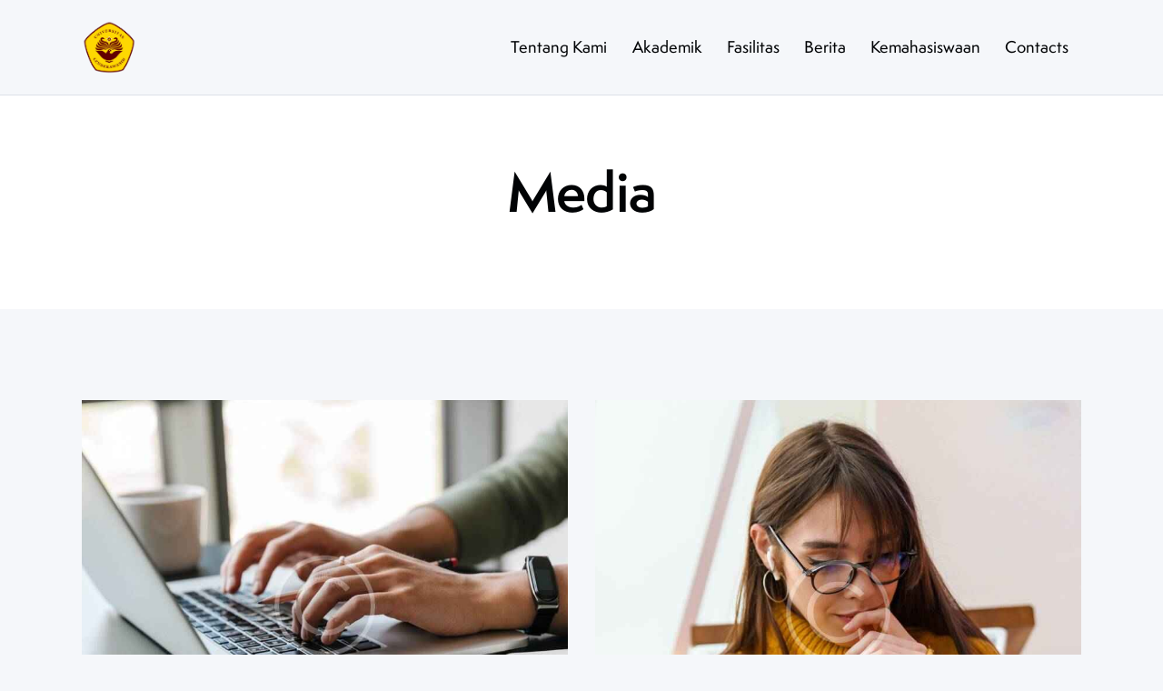

--- FILE ---
content_type: text/html; charset=UTF-8
request_url: https://si.fmipa.uncen.ac.id/blog-masonry-2-columns/
body_size: 16215
content:
<!DOCTYPE html>
<html lang="id" class="no-js scheme_default">

<head>
	<script type="text/javascript" id="lpData">
/* <![CDATA[ */
var lpData = {"site_url":"https:\/\/si.fmipa.uncen.ac.id","user_id":"0","theme":"facultic","lp_rest_url":"https:\/\/si.fmipa.uncen.ac.id\/wp-json\/","nonce":"95362bbdc9","is_course_archive":"","courses_url":"https:\/\/si.fmipa.uncen.ac.id\/all-courses\/","urlParams":[],"lp_version":"4.3.2.5","lp_rest_load_ajax":"https:\/\/si.fmipa.uncen.ac.id\/wp-json\/lp\/v1\/load_content_via_ajax\/","ajaxUrl":"https:\/\/si.fmipa.uncen.ac.id\/wp-admin\/admin-ajax.php","lpAjaxUrl":"https:\/\/si.fmipa.uncen.ac.id\/lp-ajax-handle","coverImageRatio":"5.16","toast":{"gravity":"bottom","position":"center","duration":3000,"close":1,"stopOnFocus":1,"classPrefix":"lp-toast"},"i18n":[]};
/* ]]> */
</script>
<script type="text/javascript" id="lpSettingCourses">
/* <![CDATA[ */
var lpSettingCourses = {"lpArchiveLoadAjax":"1","lpArchiveNoLoadAjaxFirst":"0","lpArchivePaginationType":"number","noLoadCoursesJs":"0"};
/* ]]> */
</script>
		<style id="learn-press-custom-css">
			:root {
				--lp-container-max-width: 1290px;
				--lp-cotainer-padding: 1rem;
				--lp-primary-color: #ff5b4a;
				--lp-secondary-color: #010305;
			}
		</style>
					<meta charset="UTF-8">
					<meta name="viewport" content="width=device-width, initial-scale=1">
		<meta name="format-detection" content="telephone=no">
		<link rel="profile" href="//gmpg.org/xfn/11">
		<title>Media &#8211; Sistem Informasi</title>
<meta name='robots' content='max-image-preview:large' />
<link rel='dns-prefetch' href='//use.typekit.net' />
<link rel='dns-prefetch' href='//fonts.googleapis.com' />
<link rel="alternate" type="application/rss+xml" title="Sistem Informasi &raquo; Feed" href="https://si.fmipa.uncen.ac.id/feed/" />
<link rel="alternate" type="application/rss+xml" title="Sistem Informasi &raquo; Umpan Komentar" href="https://si.fmipa.uncen.ac.id/comments/feed/" />
<link rel="alternate" type="application/rss+xml" title="Sistem Informasi &raquo; Media Umpan Kategori" href="https://si.fmipa.uncen.ac.id/category/media/feed/" />
<style id='wp-img-auto-sizes-contain-inline-css' type='text/css'>
img:is([sizes=auto i],[sizes^="auto," i]){contain-intrinsic-size:3000px 1500px}
/*# sourceURL=wp-img-auto-sizes-contain-inline-css */
</style>
<link rel='stylesheet' id='facultic-font-semplicitapro-css' href='https://use.typekit.net/yyi3lii.css' type='text/css' media='all' />
<link rel='stylesheet' id='facultic-font-google_fonts-css' href='https://fonts.googleapis.com/css2?family=Kumbh+Sans:wght@100;200;300;400;500;600;700;800;900&#038;subset=latin,latin-ext&#038;display=swap' type='text/css' media='all' />
<link rel='stylesheet' id='facultic-fontello-css' href='https://si.fmipa.uncen.ac.id/wp-content/themes/facultic/skins/default/css/font-icons/css/fontello.css' type='text/css' media='all' />
<link rel='stylesheet' id='sbi_styles-css' href='https://si.fmipa.uncen.ac.id/wp-content/plugins/instagram-feed/css/sbi-styles.min.css?ver=6.10.0' type='text/css' media='all' />
<style id='wp-emoji-styles-inline-css' type='text/css'>

	img.wp-smiley, img.emoji {
		display: inline !important;
		border: none !important;
		box-shadow: none !important;
		height: 1em !important;
		width: 1em !important;
		margin: 0 0.07em !important;
		vertical-align: -0.1em !important;
		background: none !important;
		padding: 0 !important;
	}
/*# sourceURL=wp-emoji-styles-inline-css */
</style>
<style id='classic-theme-styles-inline-css' type='text/css'>
/*! This file is auto-generated */
.wp-block-button__link{color:#fff;background-color:#32373c;border-radius:9999px;box-shadow:none;text-decoration:none;padding:calc(.667em + 2px) calc(1.333em + 2px);font-size:1.125em}.wp-block-file__button{background:#32373c;color:#fff;text-decoration:none}
/*# sourceURL=/wp-includes/css/classic-themes.min.css */
</style>
<style id='global-styles-inline-css' type='text/css'>
:root{--wp--preset--aspect-ratio--square: 1;--wp--preset--aspect-ratio--4-3: 4/3;--wp--preset--aspect-ratio--3-4: 3/4;--wp--preset--aspect-ratio--3-2: 3/2;--wp--preset--aspect-ratio--2-3: 2/3;--wp--preset--aspect-ratio--16-9: 16/9;--wp--preset--aspect-ratio--9-16: 9/16;--wp--preset--color--black: #000000;--wp--preset--color--cyan-bluish-gray: #abb8c3;--wp--preset--color--white: #ffffff;--wp--preset--color--pale-pink: #f78da7;--wp--preset--color--vivid-red: #cf2e2e;--wp--preset--color--luminous-vivid-orange: #ff6900;--wp--preset--color--luminous-vivid-amber: #fcb900;--wp--preset--color--light-green-cyan: #7bdcb5;--wp--preset--color--vivid-green-cyan: #00d084;--wp--preset--color--pale-cyan-blue: #8ed1fc;--wp--preset--color--vivid-cyan-blue: #0693e3;--wp--preset--color--vivid-purple: #9b51e0;--wp--preset--color--bg-color: #F5F7FA;--wp--preset--color--bd-color: #DCE0E8;--wp--preset--color--text-dark: #010305;--wp--preset--color--text-light: #A5A6AA;--wp--preset--color--text-link: #495BED;--wp--preset--color--text-hover: #3849DA;--wp--preset--color--text-link-2: #F85846;--wp--preset--color--text-hover-2: #EC4433;--wp--preset--color--text-link-3: #88BEFF;--wp--preset--color--text-hover-3: #649DE5;--wp--preset--gradient--vivid-cyan-blue-to-vivid-purple: linear-gradient(135deg,rgb(6,147,227) 0%,rgb(155,81,224) 100%);--wp--preset--gradient--light-green-cyan-to-vivid-green-cyan: linear-gradient(135deg,rgb(122,220,180) 0%,rgb(0,208,130) 100%);--wp--preset--gradient--luminous-vivid-amber-to-luminous-vivid-orange: linear-gradient(135deg,rgb(252,185,0) 0%,rgb(255,105,0) 100%);--wp--preset--gradient--luminous-vivid-orange-to-vivid-red: linear-gradient(135deg,rgb(255,105,0) 0%,rgb(207,46,46) 100%);--wp--preset--gradient--very-light-gray-to-cyan-bluish-gray: linear-gradient(135deg,rgb(238,238,238) 0%,rgb(169,184,195) 100%);--wp--preset--gradient--cool-to-warm-spectrum: linear-gradient(135deg,rgb(74,234,220) 0%,rgb(151,120,209) 20%,rgb(207,42,186) 40%,rgb(238,44,130) 60%,rgb(251,105,98) 80%,rgb(254,248,76) 100%);--wp--preset--gradient--blush-light-purple: linear-gradient(135deg,rgb(255,206,236) 0%,rgb(152,150,240) 100%);--wp--preset--gradient--blush-bordeaux: linear-gradient(135deg,rgb(254,205,165) 0%,rgb(254,45,45) 50%,rgb(107,0,62) 100%);--wp--preset--gradient--luminous-dusk: linear-gradient(135deg,rgb(255,203,112) 0%,rgb(199,81,192) 50%,rgb(65,88,208) 100%);--wp--preset--gradient--pale-ocean: linear-gradient(135deg,rgb(255,245,203) 0%,rgb(182,227,212) 50%,rgb(51,167,181) 100%);--wp--preset--gradient--electric-grass: linear-gradient(135deg,rgb(202,248,128) 0%,rgb(113,206,126) 100%);--wp--preset--gradient--midnight: linear-gradient(135deg,rgb(2,3,129) 0%,rgb(40,116,252) 100%);--wp--preset--font-size--small: 13px;--wp--preset--font-size--medium: 20px;--wp--preset--font-size--large: 36px;--wp--preset--font-size--x-large: 42px;--wp--preset--spacing--20: 0.44rem;--wp--preset--spacing--30: 0.67rem;--wp--preset--spacing--40: 1rem;--wp--preset--spacing--50: 1.5rem;--wp--preset--spacing--60: 2.25rem;--wp--preset--spacing--70: 3.38rem;--wp--preset--spacing--80: 5.06rem;--wp--preset--shadow--natural: 6px 6px 9px rgba(0, 0, 0, 0.2);--wp--preset--shadow--deep: 12px 12px 50px rgba(0, 0, 0, 0.4);--wp--preset--shadow--sharp: 6px 6px 0px rgba(0, 0, 0, 0.2);--wp--preset--shadow--outlined: 6px 6px 0px -3px rgb(255, 255, 255), 6px 6px rgb(0, 0, 0);--wp--preset--shadow--crisp: 6px 6px 0px rgb(0, 0, 0);}:where(.is-layout-flex){gap: 0.5em;}:where(.is-layout-grid){gap: 0.5em;}body .is-layout-flex{display: flex;}.is-layout-flex{flex-wrap: wrap;align-items: center;}.is-layout-flex > :is(*, div){margin: 0;}body .is-layout-grid{display: grid;}.is-layout-grid > :is(*, div){margin: 0;}:where(.wp-block-columns.is-layout-flex){gap: 2em;}:where(.wp-block-columns.is-layout-grid){gap: 2em;}:where(.wp-block-post-template.is-layout-flex){gap: 1.25em;}:where(.wp-block-post-template.is-layout-grid){gap: 1.25em;}.has-black-color{color: var(--wp--preset--color--black) !important;}.has-cyan-bluish-gray-color{color: var(--wp--preset--color--cyan-bluish-gray) !important;}.has-white-color{color: var(--wp--preset--color--white) !important;}.has-pale-pink-color{color: var(--wp--preset--color--pale-pink) !important;}.has-vivid-red-color{color: var(--wp--preset--color--vivid-red) !important;}.has-luminous-vivid-orange-color{color: var(--wp--preset--color--luminous-vivid-orange) !important;}.has-luminous-vivid-amber-color{color: var(--wp--preset--color--luminous-vivid-amber) !important;}.has-light-green-cyan-color{color: var(--wp--preset--color--light-green-cyan) !important;}.has-vivid-green-cyan-color{color: var(--wp--preset--color--vivid-green-cyan) !important;}.has-pale-cyan-blue-color{color: var(--wp--preset--color--pale-cyan-blue) !important;}.has-vivid-cyan-blue-color{color: var(--wp--preset--color--vivid-cyan-blue) !important;}.has-vivid-purple-color{color: var(--wp--preset--color--vivid-purple) !important;}.has-black-background-color{background-color: var(--wp--preset--color--black) !important;}.has-cyan-bluish-gray-background-color{background-color: var(--wp--preset--color--cyan-bluish-gray) !important;}.has-white-background-color{background-color: var(--wp--preset--color--white) !important;}.has-pale-pink-background-color{background-color: var(--wp--preset--color--pale-pink) !important;}.has-vivid-red-background-color{background-color: var(--wp--preset--color--vivid-red) !important;}.has-luminous-vivid-orange-background-color{background-color: var(--wp--preset--color--luminous-vivid-orange) !important;}.has-luminous-vivid-amber-background-color{background-color: var(--wp--preset--color--luminous-vivid-amber) !important;}.has-light-green-cyan-background-color{background-color: var(--wp--preset--color--light-green-cyan) !important;}.has-vivid-green-cyan-background-color{background-color: var(--wp--preset--color--vivid-green-cyan) !important;}.has-pale-cyan-blue-background-color{background-color: var(--wp--preset--color--pale-cyan-blue) !important;}.has-vivid-cyan-blue-background-color{background-color: var(--wp--preset--color--vivid-cyan-blue) !important;}.has-vivid-purple-background-color{background-color: var(--wp--preset--color--vivid-purple) !important;}.has-black-border-color{border-color: var(--wp--preset--color--black) !important;}.has-cyan-bluish-gray-border-color{border-color: var(--wp--preset--color--cyan-bluish-gray) !important;}.has-white-border-color{border-color: var(--wp--preset--color--white) !important;}.has-pale-pink-border-color{border-color: var(--wp--preset--color--pale-pink) !important;}.has-vivid-red-border-color{border-color: var(--wp--preset--color--vivid-red) !important;}.has-luminous-vivid-orange-border-color{border-color: var(--wp--preset--color--luminous-vivid-orange) !important;}.has-luminous-vivid-amber-border-color{border-color: var(--wp--preset--color--luminous-vivid-amber) !important;}.has-light-green-cyan-border-color{border-color: var(--wp--preset--color--light-green-cyan) !important;}.has-vivid-green-cyan-border-color{border-color: var(--wp--preset--color--vivid-green-cyan) !important;}.has-pale-cyan-blue-border-color{border-color: var(--wp--preset--color--pale-cyan-blue) !important;}.has-vivid-cyan-blue-border-color{border-color: var(--wp--preset--color--vivid-cyan-blue) !important;}.has-vivid-purple-border-color{border-color: var(--wp--preset--color--vivid-purple) !important;}.has-vivid-cyan-blue-to-vivid-purple-gradient-background{background: var(--wp--preset--gradient--vivid-cyan-blue-to-vivid-purple) !important;}.has-light-green-cyan-to-vivid-green-cyan-gradient-background{background: var(--wp--preset--gradient--light-green-cyan-to-vivid-green-cyan) !important;}.has-luminous-vivid-amber-to-luminous-vivid-orange-gradient-background{background: var(--wp--preset--gradient--luminous-vivid-amber-to-luminous-vivid-orange) !important;}.has-luminous-vivid-orange-to-vivid-red-gradient-background{background: var(--wp--preset--gradient--luminous-vivid-orange-to-vivid-red) !important;}.has-very-light-gray-to-cyan-bluish-gray-gradient-background{background: var(--wp--preset--gradient--very-light-gray-to-cyan-bluish-gray) !important;}.has-cool-to-warm-spectrum-gradient-background{background: var(--wp--preset--gradient--cool-to-warm-spectrum) !important;}.has-blush-light-purple-gradient-background{background: var(--wp--preset--gradient--blush-light-purple) !important;}.has-blush-bordeaux-gradient-background{background: var(--wp--preset--gradient--blush-bordeaux) !important;}.has-luminous-dusk-gradient-background{background: var(--wp--preset--gradient--luminous-dusk) !important;}.has-pale-ocean-gradient-background{background: var(--wp--preset--gradient--pale-ocean) !important;}.has-electric-grass-gradient-background{background: var(--wp--preset--gradient--electric-grass) !important;}.has-midnight-gradient-background{background: var(--wp--preset--gradient--midnight) !important;}.has-small-font-size{font-size: var(--wp--preset--font-size--small) !important;}.has-medium-font-size{font-size: var(--wp--preset--font-size--medium) !important;}.has-large-font-size{font-size: var(--wp--preset--font-size--large) !important;}.has-x-large-font-size{font-size: var(--wp--preset--font-size--x-large) !important;}
:where(.wp-block-post-template.is-layout-flex){gap: 1.25em;}:where(.wp-block-post-template.is-layout-grid){gap: 1.25em;}
:where(.wp-block-term-template.is-layout-flex){gap: 1.25em;}:where(.wp-block-term-template.is-layout-grid){gap: 1.25em;}
:where(.wp-block-columns.is-layout-flex){gap: 2em;}:where(.wp-block-columns.is-layout-grid){gap: 2em;}
:root :where(.wp-block-pullquote){font-size: 1.5em;line-height: 1.6;}
/*# sourceURL=global-styles-inline-css */
</style>
<link rel='stylesheet' id='advanced-popups-css' href='https://si.fmipa.uncen.ac.id/wp-content/plugins/advanced-popups/public/css/advanced-popups-public.css?ver=1.2.2' type='text/css' media='all' />
<link rel='stylesheet' id='contact-form-7-css' href='https://si.fmipa.uncen.ac.id/wp-content/plugins/contact-form-7/includes/css/styles.css?ver=6.1.4' type='text/css' media='all' />
<link rel='stylesheet' id='woocommerce-layout-css' href='https://si.fmipa.uncen.ac.id/wp-content/plugins/woocommerce/assets/css/woocommerce-layout.css?ver=10.4.3' type='text/css' media='all' />
<link rel='stylesheet' id='woocommerce-smallscreen-css' href='https://si.fmipa.uncen.ac.id/wp-content/plugins/woocommerce/assets/css/woocommerce-smallscreen.css?ver=10.4.3' type='text/css' media='only screen and (max-width: 768px)' />
<link rel='stylesheet' id='woocommerce-general-css' href='https://si.fmipa.uncen.ac.id/wp-content/plugins/woocommerce/assets/css/woocommerce.css?ver=10.4.3' type='text/css' media='all' />
<style id='woocommerce-inline-inline-css' type='text/css'>
.woocommerce form .form-row .required { visibility: visible; }
/*# sourceURL=woocommerce-inline-inline-css */
</style>
<link rel='preload' as='font' type='font/woff2' crossorigin='anonymous' id='tinvwl-webfont-font-css' href='https://si.fmipa.uncen.ac.id/wp-content/plugins/ti-woocommerce-wishlist/assets/fonts/tinvwl-webfont.woff2?ver=xu2uyi'  media='all' />
<link rel='stylesheet' id='tinvwl-webfont-css' href='https://si.fmipa.uncen.ac.id/wp-content/plugins/ti-woocommerce-wishlist/assets/css/webfont.min.css?ver=2.11.1' type='text/css' media='all' />
<link rel='stylesheet' id='tinvwl-css' href='https://si.fmipa.uncen.ac.id/wp-content/plugins/ti-woocommerce-wishlist/assets/css/public.min.css?ver=2.11.1' type='text/css' media='all' />
<link rel='stylesheet' id='facultic-trx-addons-layouts-css' href='https://si.fmipa.uncen.ac.id/wp-content/themes/facultic/plugins/trx_addons/layouts/layouts.css' type='text/css' media='all' />
<link rel='stylesheet' id='facultic-trx-addons-layouts-responsive-css' href='https://si.fmipa.uncen.ac.id/wp-content/themes/facultic/plugins/trx_addons/layouts/layouts.responsive.css' type='text/css' media='(max-width:1679px)' />
<link rel='stylesheet' id='elementor-icons-css' href='https://si.fmipa.uncen.ac.id/wp-content/plugins/elementor/assets/lib/eicons/css/elementor-icons.min.css?ver=5.45.0' type='text/css' media='all' />
<link rel='stylesheet' id='elementor-frontend-css' href='https://si.fmipa.uncen.ac.id/wp-content/plugins/elementor/assets/css/frontend.min.css?ver=3.34.1' type='text/css' media='all' />
<style id='elementor-frontend-inline-css' type='text/css'>
.elementor-kit-15{--e-global-typography-primary-font-family:"Roboto";--e-global-typography-primary-font-weight:600;--e-global-typography-secondary-font-family:"Roboto Slab";--e-global-typography-secondary-font-weight:400;--e-global-typography-text-font-family:"Roboto";--e-global-typography-text-font-weight:400;--e-global-typography-accent-font-family:"Roboto";--e-global-typography-accent-font-weight:500;}.elementor-section.elementor-section-boxed > .elementor-container{max-width:1320px;}.e-con{--container-max-width:1320px;}.elementor-widget:not(:last-child){margin-block-end:0px;}.elementor-element{--widgets-spacing:0px 0px;--widgets-spacing-row:0px;--widgets-spacing-column:0px;}{}.sc_layouts_title_caption{display:var(--page-title-display);}@media(max-width:1024px){.elementor-section.elementor-section-boxed > .elementor-container{max-width:1024px;}.e-con{--container-max-width:1024px;}}@media(max-width:767px){.elementor-section.elementor-section-boxed > .elementor-container{max-width:767px;}.e-con{--container-max-width:767px;}}
/*# sourceURL=elementor-frontend-inline-css */
</style>
<link rel='stylesheet' id='sbistyles-css' href='https://si.fmipa.uncen.ac.id/wp-content/plugins/instagram-feed/css/sbi-styles.min.css?ver=6.10.0' type='text/css' media='all' />
<link rel='stylesheet' id='wpgdprc-front-css-css' href='https://si.fmipa.uncen.ac.id/wp-content/plugins/wp-gdpr-compliance/Assets/css/front.css?ver=1706675627' type='text/css' media='all' />
<style id='wpgdprc-front-css-inline-css' type='text/css'>
:root{--wp-gdpr--bar--background-color: #000000;--wp-gdpr--bar--color: #ffffff;--wp-gdpr--button--background-color: #000000;--wp-gdpr--button--background-color--darken: #000000;--wp-gdpr--button--color: #ffffff;}
/*# sourceURL=wpgdprc-front-css-inline-css */
</style>
<link rel='stylesheet' id='learnpress-widgets-css' href='https://si.fmipa.uncen.ac.id/wp-content/plugins/learnpress/assets/css/widgets.css?ver=1768863695' type='text/css' media='all' />
<link rel='stylesheet' id='facultic-style-css' href='https://si.fmipa.uncen.ac.id/wp-content/themes/facultic/style.css' type='text/css' media='all' />
<link rel='stylesheet' id='mediaelement-css' href='https://si.fmipa.uncen.ac.id/wp-includes/js/mediaelement/mediaelementplayer-legacy.min.css?ver=4.2.17' type='text/css' media='all' />
<link rel='stylesheet' id='wp-mediaelement-css' href='https://si.fmipa.uncen.ac.id/wp-includes/js/mediaelement/wp-mediaelement.min.css?ver=6.9' type='text/css' media='all' />
<link rel='stylesheet' id='facultic-skin-default-css' href='https://si.fmipa.uncen.ac.id/wp-content/themes/facultic/skins/default/css/style.css' type='text/css' media='all' />
<link rel='stylesheet' id='facultic-plugins-css' href='https://si.fmipa.uncen.ac.id/wp-content/themes/facultic/skins/default/css/__plugins-full.css' type='text/css' media='all' />
<link rel='stylesheet' id='facultic-custom-css' href='https://si.fmipa.uncen.ac.id/wp-content/themes/facultic/skins/default/css/__custom.css' type='text/css' media='all' />
<link rel='stylesheet' id='facultic-responsive-css' href='https://si.fmipa.uncen.ac.id/wp-content/themes/facultic/skins/default/css/__responsive-full.css' type='text/css' media='(max-width:1679px)' />
<link rel='stylesheet' id='facultic-skin-upgrade-style-default-css' href='https://si.fmipa.uncen.ac.id/wp-content/themes/facultic/skins/default/css/skin-upgrade-style.css' type='text/css' media='all' />
<link rel='stylesheet' id='elementor-gf-local-roboto-css' href='https://si.fmipa.uncen.ac.id/wp-content/uploads/elementor/google-fonts/css/roboto.css?ver=1742276838' type='text/css' media='all' />
<link rel='stylesheet' id='elementor-gf-local-robotoslab-css' href='https://si.fmipa.uncen.ac.id/wp-content/uploads/elementor/google-fonts/css/robotoslab.css?ver=1742276840' type='text/css' media='all' />
<script type="text/javascript" src="https://si.fmipa.uncen.ac.id/wp-includes/js/jquery/jquery.min.js?ver=3.7.1" id="jquery-core-js"></script>
<script type="text/javascript" src="https://si.fmipa.uncen.ac.id/wp-includes/js/jquery/jquery-migrate.min.js?ver=3.4.1" id="jquery-migrate-js"></script>
<script type="text/javascript" src="https://si.fmipa.uncen.ac.id/wp-content/plugins/advanced-popups/public/js/advanced-popups-public.js?ver=1.2.2" id="advanced-popups-js"></script>
<script type="text/javascript" src="//si.fmipa.uncen.ac.id/wp-content/plugins/revslider/sr6/assets/js/rbtools.min.js?ver=6.7.29" id="tp-tools-js"></script>
<script type="text/javascript" src="//si.fmipa.uncen.ac.id/wp-content/plugins/revslider/sr6/assets/js/rs6.min.js?ver=6.7.34" id="revmin-js"></script>
<script type="text/javascript" src="https://si.fmipa.uncen.ac.id/wp-content/plugins/woocommerce/assets/js/jquery-blockui/jquery.blockUI.min.js?ver=2.7.0-wc.10.4.3" id="wc-jquery-blockui-js" data-wp-strategy="defer"></script>
<script type="text/javascript" id="wc-add-to-cart-js-extra">
/* <![CDATA[ */
var wc_add_to_cart_params = {"ajax_url":"/wp-admin/admin-ajax.php","wc_ajax_url":"/?wc-ajax=%%endpoint%%","i18n_view_cart":"Lihat keranjang","cart_url":"https://si.fmipa.uncen.ac.id/cart/","is_cart":"","cart_redirect_after_add":"no"};
//# sourceURL=wc-add-to-cart-js-extra
/* ]]> */
</script>
<script type="text/javascript" src="https://si.fmipa.uncen.ac.id/wp-content/plugins/woocommerce/assets/js/frontend/add-to-cart.min.js?ver=10.4.3" id="wc-add-to-cart-js" defer="defer" data-wp-strategy="defer"></script>
<script type="text/javascript" src="https://si.fmipa.uncen.ac.id/wp-content/plugins/woocommerce/assets/js/js-cookie/js.cookie.min.js?ver=2.1.4-wc.10.4.3" id="wc-js-cookie-js" data-wp-strategy="defer"></script>
<script type="text/javascript" id="woocommerce-js-extra">
/* <![CDATA[ */
var woocommerce_params = {"ajax_url":"/wp-admin/admin-ajax.php","wc_ajax_url":"/?wc-ajax=%%endpoint%%","i18n_password_show":"Tampilkan kata sandi","i18n_password_hide":"Sembunyikan kata sandi"};
//# sourceURL=woocommerce-js-extra
/* ]]> */
</script>
<script type="text/javascript" src="https://si.fmipa.uncen.ac.id/wp-content/plugins/woocommerce/assets/js/frontend/woocommerce.min.js?ver=10.4.3" id="woocommerce-js" defer="defer" data-wp-strategy="defer"></script>
<script type="text/javascript" id="wpgdprc-front-js-js-extra">
/* <![CDATA[ */
var wpgdprcFront = {"ajaxUrl":"https://si.fmipa.uncen.ac.id/wp-admin/admin-ajax.php","ajaxNonce":"a86525aa4f","ajaxArg":"security","pluginPrefix":"wpgdprc","blogId":"1","isMultiSite":"","locale":"id_ID","showSignUpModal":"","showFormModal":"","cookieName":"wpgdprc-consent","consentVersion":"","path":"/","prefix":"wpgdprc"};
//# sourceURL=wpgdprc-front-js-js-extra
/* ]]> */
</script>
<script type="text/javascript" src="https://si.fmipa.uncen.ac.id/wp-content/plugins/wp-gdpr-compliance/Assets/js/front.min.js?ver=1706675627" id="wpgdprc-front-js-js"></script>
<script type="text/javascript" src="https://si.fmipa.uncen.ac.id/wp-content/plugins/learnpress/assets/js/dist/loadAJAX.js?ver=1768863695" id="lp-load-ajax-js" async="async" data-wp-strategy="async"></script>
<link rel="https://api.w.org/" href="https://si.fmipa.uncen.ac.id/wp-json/" /><link rel="alternate" title="JSON" type="application/json" href="https://si.fmipa.uncen.ac.id/wp-json/wp/v2/categories/13" /><link rel="EditURI" type="application/rsd+xml" title="RSD" href="https://si.fmipa.uncen.ac.id/xmlrpc.php?rsd" />
<meta name="generator" content="WordPress 6.9" />
<meta name="generator" content="WooCommerce 10.4.3" />
		<link rel="preload" href="https://si.fmipa.uncen.ac.id/wp-content/plugins/advanced-popups/fonts/advanced-popups-icons.woff" as="font" type="font/woff" crossorigin>
		<!-- HubSpot WordPress Plugin v11.3.37: embed JS disabled as a portalId has not yet been configured -->	<noscript><style>.woocommerce-product-gallery{ opacity: 1 !important; }</style></noscript>
	<meta name="generator" content="Elementor 3.34.1; features: additional_custom_breakpoints; settings: css_print_method-internal, google_font-enabled, font_display-auto">
			<style>
				.e-con.e-parent:nth-of-type(n+4):not(.e-lazyloaded):not(.e-no-lazyload),
				.e-con.e-parent:nth-of-type(n+4):not(.e-lazyloaded):not(.e-no-lazyload) * {
					background-image: none !important;
				}
				@media screen and (max-height: 1024px) {
					.e-con.e-parent:nth-of-type(n+3):not(.e-lazyloaded):not(.e-no-lazyload),
					.e-con.e-parent:nth-of-type(n+3):not(.e-lazyloaded):not(.e-no-lazyload) * {
						background-image: none !important;
					}
				}
				@media screen and (max-height: 640px) {
					.e-con.e-parent:nth-of-type(n+2):not(.e-lazyloaded):not(.e-no-lazyload),
					.e-con.e-parent:nth-of-type(n+2):not(.e-lazyloaded):not(.e-no-lazyload) * {
						background-image: none !important;
					}
				}
			</style>
			<meta name="generator" content="Powered by Slider Revolution 6.7.34 - responsive, Mobile-Friendly Slider Plugin for WordPress with comfortable drag and drop interface." />
<link rel="icon" href="https://si.fmipa.uncen.ac.id/wp-content/uploads/2023/07/cropped-logo-uncen-32x32.webp" sizes="32x32" />
<link rel="icon" href="https://si.fmipa.uncen.ac.id/wp-content/uploads/2023/07/cropped-logo-uncen-192x192.webp" sizes="192x192" />
<link rel="apple-touch-icon" href="https://si.fmipa.uncen.ac.id/wp-content/uploads/2023/07/cropped-logo-uncen-180x180.webp" />
<meta name="msapplication-TileImage" content="https://si.fmipa.uncen.ac.id/wp-content/uploads/2023/07/cropped-logo-uncen-270x270.webp" />
<script>function setREVStartSize(e){
			//window.requestAnimationFrame(function() {
				window.RSIW = window.RSIW===undefined ? window.innerWidth : window.RSIW;
				window.RSIH = window.RSIH===undefined ? window.innerHeight : window.RSIH;
				try {
					var pw = document.getElementById(e.c).parentNode.offsetWidth,
						newh;
					pw = pw===0 || isNaN(pw) || (e.l=="fullwidth" || e.layout=="fullwidth") ? window.RSIW : pw;
					e.tabw = e.tabw===undefined ? 0 : parseInt(e.tabw);
					e.thumbw = e.thumbw===undefined ? 0 : parseInt(e.thumbw);
					e.tabh = e.tabh===undefined ? 0 : parseInt(e.tabh);
					e.thumbh = e.thumbh===undefined ? 0 : parseInt(e.thumbh);
					e.tabhide = e.tabhide===undefined ? 0 : parseInt(e.tabhide);
					e.thumbhide = e.thumbhide===undefined ? 0 : parseInt(e.thumbhide);
					e.mh = e.mh===undefined || e.mh=="" || e.mh==="auto" ? 0 : parseInt(e.mh,0);
					if(e.layout==="fullscreen" || e.l==="fullscreen")
						newh = Math.max(e.mh,window.RSIH);
					else{
						e.gw = Array.isArray(e.gw) ? e.gw : [e.gw];
						for (var i in e.rl) if (e.gw[i]===undefined || e.gw[i]===0) e.gw[i] = e.gw[i-1];
						e.gh = e.el===undefined || e.el==="" || (Array.isArray(e.el) && e.el.length==0)? e.gh : e.el;
						e.gh = Array.isArray(e.gh) ? e.gh : [e.gh];
						for (var i in e.rl) if (e.gh[i]===undefined || e.gh[i]===0) e.gh[i] = e.gh[i-1];
											
						var nl = new Array(e.rl.length),
							ix = 0,
							sl;
						e.tabw = e.tabhide>=pw ? 0 : e.tabw;
						e.thumbw = e.thumbhide>=pw ? 0 : e.thumbw;
						e.tabh = e.tabhide>=pw ? 0 : e.tabh;
						e.thumbh = e.thumbhide>=pw ? 0 : e.thumbh;
						for (var i in e.rl) nl[i] = e.rl[i]<window.RSIW ? 0 : e.rl[i];
						sl = nl[0];
						for (var i in nl) if (sl>nl[i] && nl[i]>0) { sl = nl[i]; ix=i;}
						var m = pw>(e.gw[ix]+e.tabw+e.thumbw) ? 1 : (pw-(e.tabw+e.thumbw)) / (e.gw[ix]);
						newh =  (e.gh[ix] * m) + (e.tabh + e.thumbh);
					}
					var el = document.getElementById(e.c);
					if (el!==null && el) el.style.height = newh+"px";
					el = document.getElementById(e.c+"_wrapper");
					if (el!==null && el) {
						el.style.height = newh+"px";
						el.style.display = "block";
					}
				} catch(e){
					console.log("Failure at Presize of Slider:" + e)
				}
			//});
		  };</script>
</head>

<body class="archive category category-media category-13 wp-custom-logo wp-theme-facultic theme-facultic woocommerce-no-js eio-default tinvwl-theme-style skin_default scheme_default blog_mode_blog body_style_wide  is_stream blog_style_classic-masonry_2 blog_template sidebar_hide expand_content trx_addons_absent header_type_default header_style_header-default header_position_default menu_side_none no_layout fixed_blocks_sticky elementor-default elementor-kit-15">

	
	<div class="body_wrap" >

		
		<div class="page_wrap" >

			
							<a class="facultic_skip_link skip_to_content_link" href="#content_skip_link_anchor" tabindex="1">Skip to content</a>
								<a class="facultic_skip_link skip_to_footer_link" href="#footer_skip_link_anchor" tabindex="1">Skip to footer</a>

				<header class="top_panel top_panel_default
	 without_bg_image">
	<div class="top_panel_navi sc_layouts_row sc_layouts_row_type_compact sc_layouts_row_fixed sc_layouts_row_fixed_always sc_layouts_row_delimiter
	">
	<div class="content_wrap">
		<div class="columns_wrap columns_fluid">
			<div class="sc_layouts_column sc_layouts_column_align_left sc_layouts_column_icons_position_left sc_layouts_column_fluid column-1_4">
				<div class="sc_layouts_item">
					<a class="sc_layouts_logo" href="https://si.fmipa.uncen.ac.id/">
		<img fetchpriority="high" src="//si.fmipa.uncen.ac.id/wp-content/uploads/2023/07/cropped-logo-uncen-1.webp" alt="Sistem Informasi" width="1106" height="1089">	</a>
					</div>
			</div><div class="sc_layouts_column sc_layouts_column_align_right sc_layouts_column_icons_position_left sc_layouts_column_fluid column-3_4">
				<div class="sc_layouts_item">
					<nav class="menu_main_nav_area sc_layouts_menu sc_layouts_menu_default sc_layouts_hide_on_mobile" itemscope="itemscope" itemtype="https://schema.org/SiteNavigationElement"><ul id="menu_main" class="sc_layouts_menu_nav menu_main_nav"><li id="menu-item-23041" class="menu-item menu-item-type-custom menu-item-object-custom menu-item-home menu-item-has-children menu-item-23041"><a href="https://si.fmipa.uncen.ac.id/"><span>Tentang Kami</span></a>
<ul class="sub-menu"><li id="menu-item-23051" class="menu-item menu-item-type-post_type menu-item-object-page menu-item-23051"><a href="https://si.fmipa.uncen.ac.id/tentang-kami/sejarah/"><span>Sejarah</span></a></li><li id="menu-item-23048" class="menu-item menu-item-type-post_type menu-item-object-page menu-item-23048"><a href="https://si.fmipa.uncen.ac.id/tentang-kami/profil/"><span>Profil</span></a></li><li id="menu-item-24864" class="menu-item menu-item-type-post_type menu-item-object-page menu-item-24864"><a href="https://si.fmipa.uncen.ac.id/visi-misi/"><span>Visi Misi</span></a></li><li id="menu-item-24039" class="menu-item menu-item-type-post_type menu-item-object-page menu-item-24039"><a href="https://si.fmipa.uncen.ac.id/our-team/"><span>Staff</span></a></li><li id="menu-item-24868" class="menu-item menu-item-type-post_type menu-item-object-page menu-item-24868"><a href="https://si.fmipa.uncen.ac.id/struktur-organanisasi/"><span>Struktur Organanisasi</span></a></li><li id="menu-item-24301" class="menu-item menu-item-type-post_type menu-item-object-page menu-item-24301"><a href="https://si.fmipa.uncen.ac.id/sambutan-ketua-program-studi/"><span>Sambutan Ketua Program Studi</span></a></li></ul>
</li><li id="menu-item-23052" class="menu-item menu-item-type-custom menu-item-object-custom menu-item-home menu-item-has-children menu-item-23052"><a href="https://si.fmipa.uncen.ac.id/"><span>Akademik</span></a>
<ul class="sub-menu"><li id="menu-item-23062" class="menu-item menu-item-type-post_type menu-item-object-page menu-item-has-children menu-item-23062"><a href="https://si.fmipa.uncen.ac.id/akademik/kurikulum/"><span>Kurikulum</span></a>
	<ul class="sub-menu"><li id="menu-item-24051" class="menu-item menu-item-type-post_type menu-item-object-page menu-item-has-children menu-item-24051"><a href="https://si.fmipa.uncen.ac.id/profil-lulusan/"><span>Profil Lulusan</span></a>
		<ul class="sub-menu"><li id="menu-item-24072" class="menu-item menu-item-type-post_type menu-item-object-page menu-item-24072"><a href="https://si.fmipa.uncen.ac.id/rumusan-capaian-sikap/"><span>Rumusan Capaian Sikap</span></a></li><li id="menu-item-24091" class="menu-item menu-item-type-post_type menu-item-object-page menu-item-24091"><a href="https://si.fmipa.uncen.ac.id/rumusan-capaian-pengetahuan/"><span>Rumusan Capaian Pengetahuan</span></a></li><li id="menu-item-24071" class="menu-item menu-item-type-post_type menu-item-object-page menu-item-24071"><a href="https://si.fmipa.uncen.ac.id/rumusan-capaian-keterampilan-umum/"><span>Rumusan Capaian Keterampilan Umum</span></a></li><li id="menu-item-24092" class="menu-item menu-item-type-post_type menu-item-object-page menu-item-24092"><a href="https://si.fmipa.uncen.ac.id/rumusan-capaian-keterampilan-khusus/"><span>Rumusan Capaian Keterampilan Khusus</span></a></li><li id="menu-item-24100" class="menu-item menu-item-type-post_type menu-item-object-page menu-item-24100"><a href="https://si.fmipa.uncen.ac.id/capaian-pembelajaran-lulusan-cpl-wajib-program-studi/"><span>Capaian Pembelajaran Lulusan (CPL) Wajib Program Studi</span></a></li></ul>
</li><li id="menu-item-24111" class="menu-item menu-item-type-post_type menu-item-object-page menu-item-24111"><a href="https://si.fmipa.uncen.ac.id/mata-kuliah-2/"><span>Mata Kuliah</span></a></li><li id="menu-item-24274" class="menu-item menu-item-type-custom menu-item-object-custom menu-item-home menu-item-has-children menu-item-24274"><a href="https://si.fmipa.uncen.ac.id/"><span>Rubrik Penilaian</span></a>
		<ul class="sub-menu"><li id="menu-item-24273" class="menu-item menu-item-type-post_type menu-item-object-page menu-item-24273"><a href="https://si.fmipa.uncen.ac.id/akademik/rubrik-penilaian/"><span>Rubrik Penilaian Essay/ Artikel Ilmiah</span></a></li><li id="menu-item-24272" class="menu-item menu-item-type-post_type menu-item-object-page menu-item-24272"><a href="https://si.fmipa.uncen.ac.id/rubrik-penilain-presentasi/"><span>Rubrik Penilaian Presentasi</span></a></li></ul>
</li></ul>
</li><li id="menu-item-23064" class="menu-item menu-item-type-post_type menu-item-object-page menu-item-23064"><a href="https://si.fmipa.uncen.ac.id/akademik/penelitian/"><span>Penelitian</span></a></li><li id="menu-item-23063" class="menu-item menu-item-type-post_type menu-item-object-page menu-item-23063"><a href="https://si.fmipa.uncen.ac.id/akademik/pengabdian-masyarakat/"><span>Pengabdian Masyarakat</span></a></li></ul>
</li><li id="menu-item-23070" class="menu-item menu-item-type-custom menu-item-object-custom menu-item-home menu-item-has-children menu-item-23070"><a href="https://si.fmipa.uncen.ac.id/"><span>Fasilitas</span></a>
<ul class="sub-menu"><li id="menu-item-24843" class="menu-item menu-item-type-post_type menu-item-object-page menu-item-24843"><a href="https://si.fmipa.uncen.ac.id/beasiswa/"><span>Beasiswa</span></a></li><li id="menu-item-23079" class="menu-item menu-item-type-post_type menu-item-object-page menu-item-23079"><a href="https://si.fmipa.uncen.ac.id/laboratorium/"><span>Laboratorium</span></a></li><li id="menu-item-24803" class="menu-item menu-item-type-post_type menu-item-object-page menu-item-24803"><a href="https://si.fmipa.uncen.ac.id/perpustakaan-universitas/"><span>Perpustakaan Uncen</span></a></li><li id="menu-item-24834" class="menu-item menu-item-type-post_type menu-item-object-page menu-item-24834"><a href="https://si.fmipa.uncen.ac.id/internet-dan-komputer/"><span>Internet dan Komputer</span></a></li><li id="menu-item-23078" class="menu-item menu-item-type-post_type menu-item-object-page menu-item-23078"><a href="https://si.fmipa.uncen.ac.id/kampus-merdeka/"><span>Kampus Merdeka</span></a></li></ul>
</li><li id="menu-item-23080" class="menu-item menu-item-type-post_type menu-item-object-page menu-item-23080"><a href="https://si.fmipa.uncen.ac.id/blog-portfolio-3-columns/"><span>Berita</span></a></li><li id="menu-item-24795" class="menu-item menu-item-type-custom menu-item-object-custom menu-item-home menu-item-has-children menu-item-24795"><a href="https://si.fmipa.uncen.ac.id/"><span>Kemahasiswaan</span></a>
<ul class="sub-menu"><li id="menu-item-23132" class="menu-item menu-item-type-post_type menu-item-object-page menu-item-23132"><a href="https://si.fmipa.uncen.ac.id/calon-mahasiswa/beasiswa/"><span>Beasiswa</span></a></li><li id="menu-item-24796" class="menu-item menu-item-type-post_type menu-item-object-page menu-item-24796"><a href="https://si.fmipa.uncen.ac.id/kerja-praktek/"><span>Kerja Praktek</span></a></li><li id="menu-item-24798" class="menu-item menu-item-type-post_type menu-item-object-page menu-item-24798"><a href="https://si.fmipa.uncen.ac.id/proposal-tugas-akhir/"><span>Proposal Tugas Akhir</span></a></li><li id="menu-item-23131" class="menu-item menu-item-type-post_type menu-item-object-page menu-item-23131"><a href="https://si.fmipa.uncen.ac.id/calon-mahasiswa/organisasi-mahasiswa/"><span>Himpunan Mahasiswa Jurusan Sistem Informasi</span></a></li><li id="menu-item-23077" class="menu-item menu-item-type-post_type menu-item-object-page menu-item-23077"><a href="https://si.fmipa.uncen.ac.id/regulasi-informasi/"><span>Regulasi dan Informasi</span></a></li><li id="menu-item-23195" class="menu-item menu-item-type-post_type menu-item-object-page menu-item-23195"><a href="https://si.fmipa.uncen.ac.id/prestasi-mahasiswa/"><span>Prestasi Mahasiswa</span></a></li></ul>
</li><li id="menu-item-23081" class="menu-item menu-item-type-post_type menu-item-object-page menu-item-23081"><a href="https://si.fmipa.uncen.ac.id/contacts/"><span>Contacts</span></a></li></ul></nav>					<div class="sc_layouts_iconed_text sc_layouts_menu_mobile_button">
						<a class="sc_layouts_item_link sc_layouts_iconed_text_link" href="#">
							<span class="sc_layouts_item_icon sc_layouts_iconed_text_icon trx_addons_icon-menu"></span>
						</a>
					</div>
				</div>			</div>
		</div><!-- /.columns_wrap -->
	</div><!-- /.content_wrap -->
</div><!-- /.top_panel_navi -->	<div class="top_panel_title sc_layouts_row sc_layouts_row_type_normal">
		<div class="content_wrap">
			<div class="sc_layouts_column sc_layouts_column_align_center">
				<div class="sc_layouts_item">
					<div class="sc_layouts_title sc_align_center">
												<div class="sc_layouts_title_title">
														<h1 itemprop="headline" class="sc_layouts_title_caption">
								Media							</h1>
													</div>
											</div>
				</div>
			</div>
		</div>
	</div>
	</header>
<div class="menu_mobile_overlay scheme_dark"></div>
<div class="menu_mobile menu_mobile_fullscreen scheme_dark">
	<div class="menu_mobile_inner with_widgets">
        <div class="menu_mobile_header_wrap">
            <a class="sc_layouts_logo" href="https://si.fmipa.uncen.ac.id/">
		<span class="logo_text">Sistem Informasi</span><span class="logo_slogan">Unity in Diversity</span>	</a>
	
            <a class="menu_mobile_close menu_button_close" tabindex="0"><span class="menu_button_close_text">Close</span><span class="menu_button_close_icon"></span></a>
        </div>
        <div class="menu_mobile_content_wrap content_wrap">
            <div class="menu_mobile_content_wrap_inner"><nav class="menu_mobile_nav_area" itemscope="itemscope" itemtype="https://schema.org/SiteNavigationElement"><ul id="menu_mobile" class=" menu_mobile_nav"><li id="menu_mobile-item-22675" class="menu-item menu-item-type-custom menu-item-object-custom menu-item-has-children menu-item-22675"><a href="#"><span>Home</span></a>
<ul class="sub-menu"><li id="menu_mobile-item-9173" class="menu-item menu-item-type-post_type menu-item-object-page menu-item-home menu-item-9173"><a href="https://si.fmipa.uncen.ac.id/"><span>Online Courses</span></a></li><li id="menu_mobile-item-20414" class="menu-item menu-item-type-post_type menu-item-object-page menu-item-20414"><a href="https://si.fmipa.uncen.ac.id/home-2/"><span>Private Tutoring</span></a></li><li id="menu_mobile-item-20413" class="menu-item menu-item-type-post_type menu-item-object-page menu-item-20413"><a href="https://si.fmipa.uncen.ac.id/home-3/"><span>Distant Education</span></a></li></ul>
</li><li id="menu_mobile-item-20379" class="menu-item menu-item-type-custom menu-item-object-custom menu-item-has-children menu-item-20379"><a href="#"><span>Pages</span></a>
<ul class="sub-menu"><li id="menu_mobile-item-5280" class="menu-item menu-item-type-post_type menu-item-object-page menu-item-5280"><a href="https://si.fmipa.uncen.ac.id/about/"><span>About</span></a></li><li id="menu_mobile-item-5287" class="menu-item menu-item-type-post_type menu-item-object-page menu-item-5287"><a href="https://si.fmipa.uncen.ac.id/our-services/"><span>Services</span></a></li><li id="menu_mobile-item-21020" class="menu-item menu-item-type-post_type menu-item-object-page menu-item-21020"><a href="https://si.fmipa.uncen.ac.id/our-team/"><span>Our Team</span></a></li><li id="menu_mobile-item-5311" class="menu-item menu-item-type-post_type menu-item-object-page menu-item-5311"><a href="https://si.fmipa.uncen.ac.id/pricing/"><span>Pricing</span></a></li><li id="menu_mobile-item-5315" class="menu-item menu-item-type-post_type menu-item-object-page menu-item-5315"><a href="https://si.fmipa.uncen.ac.id/faq/"><span>FAQ</span></a></li><li id="menu_mobile-item-22680" class="menu-item menu-item-type-custom menu-item-object-custom menu-item-has-children menu-item-22680"><a href="#"><span>Tools</span></a>
	<ul class="sub-menu"><li id="menu_mobile-item-12951" class="menu-item menu-item-type-post_type menu-item-object-page menu-item-12951"><a href="https://si.fmipa.uncen.ac.id/typography/"><span>Typography</span></a></li><li id="menu_mobile-item-21021" class="menu-item menu-item-type-post_type menu-item-object-page menu-item-21021"><a href="https://si.fmipa.uncen.ac.id/shortcodes/"><span>Shortcodes</span></a></li><li id="menu_mobile-item-5546" class="menu-item menu-item-type-custom menu-item-object-custom menu-item-5546"><a href="https://si.fmipa.uncen.ac.id/404/"><span>404 Page</span></a></li><li id="menu_mobile-item-20620" class="menu-item menu-item-type-post_type menu-item-object-page menu-item-20620"><a href="https://si.fmipa.uncen.ac.id/service-plus/"><span>Service Plus</span></a></li><li id="menu_mobile-item-12428" class="menu-item menu-item-type-post_type menu-item-object-page menu-item-12428"><a href="https://si.fmipa.uncen.ac.id/newsletter-popup/"><span>Newsletter Popups</span></a></li></ul>
</li></ul>
</li><li id="menu_mobile-item-22676" class="menu-item menu-item-type-custom menu-item-object-custom menu-item-has-children menu-item-22676"><a href="#"><span>Courses</span></a>
<ul class="sub-menu"><li id="menu_mobile-item-20869" class="menu-item menu-item-type-post_type menu-item-object-page menu-item-20869"><a href="https://si.fmipa.uncen.ac.id/all-courses/"><span>All Courses</span></a></li><li id="menu_mobile-item-20871" class="menu-item menu-item-type-post_type menu-item-object-lp_course menu-item-20871"><a href="https://si.fmipa.uncen.ac.id/courses/business-accounting-and-taxation/"><span>Single Course</span></a></li></ul>
</li><li id="menu_mobile-item-22677" class="columns-4 menu-item menu-item-type-custom menu-item-object-custom menu-item-has-children menu-item-22677"><a href="#"><span>Blog</span></a>
<ul class="sub-menu"><li id="menu_mobile-item-6584" class="menu-item menu-item-type-custom menu-item-object-custom menu-item-has-children menu-item-6584"><a href="#"><span>Blog Styles 1</span></a>
	<ul class="sub-menu"><li id="menu_mobile-item-6602" class="menu-item menu-item-type-post_type menu-item-object-page menu-item-6602"><a href="https://si.fmipa.uncen.ac.id/blog-standard/"><span>Standard</span></a></li><li id="menu_mobile-item-6594" class="menu-item menu-item-type-post_type menu-item-object-page menu-item-6594"><a href="https://si.fmipa.uncen.ac.id/blog-list/"><span>List</span></a></li><li id="menu_mobile-item-6597" class="menu-item menu-item-type-post_type menu-item-object-page menu-item-6597"><a href="https://si.fmipa.uncen.ac.id/blog-masonry-2-columns/"><span>Masonry 2</span></a></li><li id="menu_mobile-item-6598" class="menu-item menu-item-type-post_type menu-item-object-page menu-item-6598"><a href="https://si.fmipa.uncen.ac.id/blog-masonry-3-columns/"><span>Masonry 3</span></a></li><li id="menu_mobile-item-6599" class="menu-item menu-item-type-post_type menu-item-object-page menu-item-6599"><a href="https://si.fmipa.uncen.ac.id/blog-masonry-4-columns/"><span>Masonry 4</span></a></li></ul>
</li><li id="menu_mobile-item-9271" class="menu-item menu-item-type-custom menu-item-object-custom menu-item-has-children menu-item-9271"><a href="#"><span>Blog Styles 2</span></a>
	<ul class="sub-menu"><li id="menu_mobile-item-6600" class="menu-item menu-item-type-post_type menu-item-object-page menu-item-6600"><a href="https://si.fmipa.uncen.ac.id/blog-portfolio-3-columns/"><span>Portfolio 3</span></a></li><li id="menu_mobile-item-6601" class="menu-item menu-item-type-post_type menu-item-object-page menu-item-6601"><a href="https://si.fmipa.uncen.ac.id/blog-portfolio-4-columns/"><span>Portfolio 4</span></a></li><li id="menu_mobile-item-20569" class="menu-item menu-item-type-post_type menu-item-object-page menu-item-20569"><a href="https://si.fmipa.uncen.ac.id/blog-grid-2-columns/"><span>Grid 2</span></a></li><li id="menu_mobile-item-6595" class="menu-item menu-item-type-post_type menu-item-object-page menu-item-6595"><a href="https://si.fmipa.uncen.ac.id/blog-grid-3-columns/"><span>Grid 3</span></a></li><li id="menu_mobile-item-6596" class="menu-item menu-item-type-post_type menu-item-object-page menu-item-6596"><a href="https://si.fmipa.uncen.ac.id/blog-grid-4-columns/"><span>Grid 4</span></a></li></ul>
</li><li id="menu_mobile-item-6604" class="menu-item menu-item-type-custom menu-item-object-custom menu-item-has-children menu-item-6604"><a href="#"><span>Single Posts</span></a>
	<ul class="sub-menu"><li id="menu_mobile-item-21502" class="menu-item menu-item-type-post_type menu-item-object-post menu-item-21502"><a href="https://si.fmipa.uncen.ac.id/why-a-professor-shouldnt-really-be-a-role-model/"><span>Style 1</span></a></li><li id="menu_mobile-item-21503" class="menu-item menu-item-type-post_type menu-item-object-post menu-item-21503"><a href="https://si.fmipa.uncen.ac.id/why-do-students-depend-on-their-gadgets-so-much/"><span>Style 2</span></a></li><li id="menu_mobile-item-21504" class="menu-item menu-item-type-post_type menu-item-object-post menu-item-21504"><a href="https://si.fmipa.uncen.ac.id/msib-uncen/"><span>Style 3</span></a></li></ul>
</li><li id="menu_mobile-item-22059" class="menu-item menu-item-type-custom menu-item-object-custom menu-item-has-children menu-item-22059"><a href="#"><span>Post Formats</span></a>
	<ul class="sub-menu"><li id="menu_mobile-item-21501" class="menu-item menu-item-type-post_type menu-item-object-post menu-item-21501"><a href="https://si.fmipa.uncen.ac.id/recruiters-go-viral-for-acute-people-in-2022/"><span>Video Post</span></a></li><li id="menu_mobile-item-21505" class="menu-item menu-item-type-post_type menu-item-object-post menu-item-21505"><a href="https://si.fmipa.uncen.ac.id/university-style-courses-news-podcast/"><span>Audio Post</span></a></li><li id="menu_mobile-item-21506" class="menu-item menu-item-type-post_type menu-item-object-post menu-item-21506"><a href="https://si.fmipa.uncen.ac.id/do-your-students-think-good-of-you/"><span>Gallery Post</span></a></li></ul>
</li></ul>
</li><li id="menu_mobile-item-22678" class="menu-item menu-item-type-custom menu-item-object-custom menu-item-has-children menu-item-22678"><a href="#"><span>Shop</span></a>
<ul class="sub-menu"><li id="menu_mobile-item-20571" class="menu-item menu-item-type-post_type menu-item-object-page menu-item-20571"><a href="https://si.fmipa.uncen.ac.id/shop/"><span>Product List</span></a></li><li id="menu_mobile-item-22674" class="menu-item menu-item-type-post_type menu-item-object-product menu-item-22674"><a href="https://si.fmipa.uncen.ac.id/product/student-notepad/"><span>Single Product</span></a></li><li id="menu_mobile-item-5604" class="menu-item menu-item-type-post_type menu-item-object-page menu-item-5604"><a href="https://si.fmipa.uncen.ac.id/cart/"><span>Cart</span></a></li><li id="menu_mobile-item-5605" class="menu-item menu-item-type-post_type menu-item-object-page menu-item-5605"><a href="https://si.fmipa.uncen.ac.id/checkout/"><span>Checkout</span></a></li></ul>
</li><li id="menu_mobile-item-5296" class="menu-item menu-item-type-post_type menu-item-object-page menu-item-5296"><a href="https://si.fmipa.uncen.ac.id/contacts/"><span>Contact</span></a></li></ul></nav>            </div>
		</div><div class="menu_mobile_widgets_area"></div>
    </div>
</div>

			
			<div class="page_content_wrap">
								<div class="content_wrap">

					
					<div class="content">
												<a id="content_skip_link_anchor" class="facultic_skip_link_anchor" href="#"></a>
									<div class="posts_container classic-masonry_wrap classic-masonry_2 masonry_wrap masonry_2">
			<div class="masonry_item masonry_item-1_2"><article id="post-308" data-post-id="308"
	class="post_item post_item_container post_format_standard post_layout_classic post_layout_classic_2 post_layout_classic-masonry post_layout_classic-masonry_2 post-308 post type-post status-publish format-standard has-post-thumbnail hentry category-media tag-business tag-model">
	<div class="post_featured with_thumb hover_link"><img width="840" height="711" src="https://si.fmipa.uncen.ac.id/wp-content/uploads/2020/04/post33-copyright-840x711.jpg" class="attachment-facultic-thumb-masonry-big size-facultic-thumb-masonry-big wp-post-image" alt="" decoding="async" srcset="https://si.fmipa.uncen.ac.id/wp-content/uploads/2020/04/post33-copyright-840x711.jpg 840w, https://si.fmipa.uncen.ac.id/wp-content/uploads/2020/04/post33-copyright-300x254.jpg 300w, https://si.fmipa.uncen.ac.id/wp-content/uploads/2020/04/post33-copyright-1024x867.jpg 1024w, https://si.fmipa.uncen.ac.id/wp-content/uploads/2020/04/post33-copyright-768x650.jpg 768w, https://si.fmipa.uncen.ac.id/wp-content/uploads/2020/04/post33-copyright-1536x1300.jpg 1536w, https://si.fmipa.uncen.ac.id/wp-content/uploads/2020/04/post33-copyright-370x313.jpg 370w, https://si.fmipa.uncen.ac.id/wp-content/uploads/2020/04/post33-copyright-410x347.jpg 410w, https://si.fmipa.uncen.ac.id/wp-content/uploads/2020/04/post33-copyright-600x508.jpg 600w, https://si.fmipa.uncen.ac.id/wp-content/uploads/2020/04/post33-copyright.jpg 1920w" sizes="(max-width: 840px) 100vw, 840px" />						<div class="mask"></div>
									<a href="https://si.fmipa.uncen.ac.id/why-a-professor-shouldnt-really-be-a-role-model/"  aria-hidden="true" class="link"></a>
			</div>		<div class="post_header entry-header">
			<div class="post_meta"><span class="post_meta_item post_categories cat_sep"><a href="https://si.fmipa.uncen.ac.id/category/media/" rel="category tag">Media</a></span><span class="post_meta_item post_date"><a href="https://si.fmipa.uncen.ac.id/why-a-professor-shouldnt-really-be-a-role-model/">April 21, 2020</a></span></div><h4 class="post_title entry-title"><a href="https://si.fmipa.uncen.ac.id/why-a-professor-shouldnt-really-be-a-role-model/" rel="bookmark">Why a professor shouldn&#8217;t really be a role model?</a></h4>		</div><!-- .entry-header -->
		
</article></div><div class="masonry_item masonry_item-1_2"><article id="post-306" data-post-id="306"
	class="post_item post_item_container post_format_standard post_layout_classic post_layout_classic_2 post_layout_classic-masonry post_layout_classic-masonry_2 post-306 post type-post status-publish format-standard has-post-thumbnail hentry category-media tag-design tag-modern">
	<div class="post_featured with_thumb hover_link"><img width="840" height="733" src="https://si.fmipa.uncen.ac.id/wp-content/uploads/2022/01/post15-copyright-840x733.jpg" class="attachment-facultic-thumb-masonry-big size-facultic-thumb-masonry-big wp-post-image" alt="" decoding="async" srcset="https://si.fmipa.uncen.ac.id/wp-content/uploads/2022/01/post15-copyright-840x733.jpg 840w, https://si.fmipa.uncen.ac.id/wp-content/uploads/2022/01/post15-copyright-300x262.jpg 300w, https://si.fmipa.uncen.ac.id/wp-content/uploads/2022/01/post15-copyright-1024x894.jpg 1024w, https://si.fmipa.uncen.ac.id/wp-content/uploads/2022/01/post15-copyright-768x670.jpg 768w, https://si.fmipa.uncen.ac.id/wp-content/uploads/2022/01/post15-copyright-1536x1341.jpg 1536w, https://si.fmipa.uncen.ac.id/wp-content/uploads/2022/01/post15-copyright-370x323.jpg 370w, https://si.fmipa.uncen.ac.id/wp-content/uploads/2022/01/post15-copyright-410x358.jpg 410w, https://si.fmipa.uncen.ac.id/wp-content/uploads/2022/01/post15-copyright-600x524.jpg 600w, https://si.fmipa.uncen.ac.id/wp-content/uploads/2022/01/post15-copyright.jpg 1920w" sizes="(max-width: 840px) 100vw, 840px" />						<div class="mask"></div>
									<a href="https://si.fmipa.uncen.ac.id/top-5-video-courses-to-improve-your-french/"  aria-hidden="true" class="link"></a>
			</div>		<div class="post_header entry-header">
			<div class="post_meta"><span class="post_meta_item post_categories cat_sep"><a href="https://si.fmipa.uncen.ac.id/category/media/" rel="category tag">Media</a></span><span class="post_meta_item post_date"><a href="https://si.fmipa.uncen.ac.id/top-5-video-courses-to-improve-your-french/">April 21, 2020</a></span></div><h4 class="post_title entry-title"><a href="https://si.fmipa.uncen.ac.id/top-5-video-courses-to-improve-your-french/" rel="bookmark">Top 5 video courses to improve your French</a></h4>		</div><!-- .entry-header -->
		
</article></div><div class="masonry_item masonry_item-1_2"><article id="post-304" data-post-id="304"
	class="post_item post_item_container post_format_standard post_layout_classic post_layout_classic_2 post_layout_classic-masonry post_layout_classic-masonry_2 post-304 post type-post status-publish format-standard has-post-thumbnail hentry category-media tag-creative tag-featured">
	<div class="post_featured with_thumb hover_link"><img width="840" height="867" src="https://si.fmipa.uncen.ac.id/wp-content/uploads/2022/01/post17-copyright-840x867.jpg" class="attachment-facultic-thumb-masonry-big size-facultic-thumb-masonry-big wp-post-image" alt="" decoding="async" srcset="https://si.fmipa.uncen.ac.id/wp-content/uploads/2022/01/post17-copyright-840x867.jpg 840w, https://si.fmipa.uncen.ac.id/wp-content/uploads/2022/01/post17-copyright-291x300.jpg 291w, https://si.fmipa.uncen.ac.id/wp-content/uploads/2022/01/post17-copyright-992x1024.jpg 992w, https://si.fmipa.uncen.ac.id/wp-content/uploads/2022/01/post17-copyright-768x792.jpg 768w, https://si.fmipa.uncen.ac.id/wp-content/uploads/2022/01/post17-copyright-1489x1536.jpg 1489w, https://si.fmipa.uncen.ac.id/wp-content/uploads/2022/01/post17-copyright-370x382.jpg 370w, https://si.fmipa.uncen.ac.id/wp-content/uploads/2022/01/post17-copyright-410x423.jpg 410w, https://si.fmipa.uncen.ac.id/wp-content/uploads/2022/01/post17-copyright-600x619.jpg 600w, https://si.fmipa.uncen.ac.id/wp-content/uploads/2022/01/post17-copyright.jpg 1920w" sizes="(max-width: 840px) 100vw, 840px" />						<div class="mask"></div>
									<a href="https://si.fmipa.uncen.ac.id/fresh-business-course-for-fresh-startup-groups/"  aria-hidden="true" class="link"></a>
			</div>		<div class="post_header entry-header">
			<div class="post_meta"><span class="post_meta_item post_categories cat_sep"><a href="https://si.fmipa.uncen.ac.id/category/media/" rel="category tag">Media</a></span><span class="post_meta_item post_date"><a href="https://si.fmipa.uncen.ac.id/fresh-business-course-for-fresh-startup-groups/">April 21, 2020</a></span></div><h4 class="post_title entry-title"><a href="https://si.fmipa.uncen.ac.id/fresh-business-course-for-fresh-startup-groups/" rel="bookmark">Fresh business course for fresh startup groups</a></h4>		</div><!-- .entry-header -->
		
</article></div><div class="masonry_item masonry_item-1_2"><article id="post-302" data-post-id="302"
	class="post_item post_item_container post_format_standard post_layout_classic post_layout_classic_2 post_layout_classic-masonry post_layout_classic-masonry_2 post-302 post type-post status-publish format-standard has-post-thumbnail hentry category-media tag-business tag-design">
	<div class="post_featured with_thumb hover_link"><img width="840" height="920" src="https://si.fmipa.uncen.ac.id/wp-content/uploads/2022/01/post16-copyright-840x920.jpg" class="attachment-facultic-thumb-masonry-big size-facultic-thumb-masonry-big wp-post-image" alt="" decoding="async" srcset="https://si.fmipa.uncen.ac.id/wp-content/uploads/2022/01/post16-copyright-840x920.jpg 840w, https://si.fmipa.uncen.ac.id/wp-content/uploads/2022/01/post16-copyright-274x300.jpg 274w, https://si.fmipa.uncen.ac.id/wp-content/uploads/2022/01/post16-copyright-935x1024.jpg 935w, https://si.fmipa.uncen.ac.id/wp-content/uploads/2022/01/post16-copyright-768x841.jpg 768w, https://si.fmipa.uncen.ac.id/wp-content/uploads/2022/01/post16-copyright-1402x1536.jpg 1402w, https://si.fmipa.uncen.ac.id/wp-content/uploads/2022/01/post16-copyright-1870x2048.jpg 1870w, https://si.fmipa.uncen.ac.id/wp-content/uploads/2022/01/post16-copyright-370x405.jpg 370w, https://si.fmipa.uncen.ac.id/wp-content/uploads/2022/01/post16-copyright-410x449.jpg 410w, https://si.fmipa.uncen.ac.id/wp-content/uploads/2022/01/post16-copyright-600x657.jpg 600w, https://si.fmipa.uncen.ac.id/wp-content/uploads/2022/01/post16-copyright.jpg 1920w" sizes="(max-width: 840px) 100vw, 840px" />						<div class="mask"></div>
									<a href="https://si.fmipa.uncen.ac.id/whats-trending-on-students-charts-this-spring/"  aria-hidden="true" class="link"></a>
			</div>		<div class="post_header entry-header">
			<div class="post_meta"><span class="post_meta_item post_categories cat_sep"><a href="https://si.fmipa.uncen.ac.id/category/media/" rel="category tag">Media</a></span><span class="post_meta_item post_date"><a href="https://si.fmipa.uncen.ac.id/whats-trending-on-students-charts-this-spring/">April 21, 2020</a></span></div><h4 class="post_title entry-title"><a href="https://si.fmipa.uncen.ac.id/whats-trending-on-students-charts-this-spring/" rel="bookmark">What&#8217;s trending on students&#8217; charts this spring</a></h4>		</div><!-- .entry-header -->
		
</article></div>		</div>
								</div>
											</div>
								</div>
							<a id="footer_skip_link_anchor" class="facultic_skip_link_anchor" href="#"></a>
				<footer class="footer_wrap footer_default
 scheme_default				">
	 
<div class="footer_copyright_wrap
				">
	<div class="footer_copyright_inner">
		<div class="content_wrap">
			<div class="copyright_text">
			Copyright &copy; 2026. All rights reserved.			</div>
		</div>
	</div>
</div>
</footer><!-- /.footer_wrap -->

			
		</div>

		
	</div>

	
	
		<script>
			window.RS_MODULES = window.RS_MODULES || {};
			window.RS_MODULES.modules = window.RS_MODULES.modules || {};
			window.RS_MODULES.waiting = window.RS_MODULES.waiting || [];
			window.RS_MODULES.defered = false;
			window.RS_MODULES.moduleWaiting = window.RS_MODULES.moduleWaiting || {};
			window.RS_MODULES.type = 'compiled';
		</script>
		<script type="speculationrules">
{"prefetch":[{"source":"document","where":{"and":[{"href_matches":"/*"},{"not":{"href_matches":["/wp-*.php","/wp-admin/*","/wp-content/uploads/*","/wp-content/*","/wp-content/plugins/*","/wp-content/themes/facultic/*","/*\\?(.+)"]}},{"not":{"selector_matches":"a[rel~=\"nofollow\"]"}},{"not":{"selector_matches":".no-prefetch, .no-prefetch a"}}]},"eagerness":"conservative"}]}
</script>
<!-- Instagram Feed JS -->
<script type="text/javascript">
var sbiajaxurl = "https://si.fmipa.uncen.ac.id/wp-admin/admin-ajax.php";
</script>
			<script>
				const lazyloadRunObserver = () => {
					const lazyloadBackgrounds = document.querySelectorAll( `.e-con.e-parent:not(.e-lazyloaded)` );
					const lazyloadBackgroundObserver = new IntersectionObserver( ( entries ) => {
						entries.forEach( ( entry ) => {
							if ( entry.isIntersecting ) {
								let lazyloadBackground = entry.target;
								if( lazyloadBackground ) {
									lazyloadBackground.classList.add( 'e-lazyloaded' );
								}
								lazyloadBackgroundObserver.unobserve( entry.target );
							}
						});
					}, { rootMargin: '200px 0px 200px 0px' } );
					lazyloadBackgrounds.forEach( ( lazyloadBackground ) => {
						lazyloadBackgroundObserver.observe( lazyloadBackground );
					} );
				};
				const events = [
					'DOMContentLoaded',
					'elementor/lazyload/observe',
				];
				events.forEach( ( event ) => {
					document.addEventListener( event, lazyloadRunObserver );
				} );
			</script>
				<script type='text/javascript'>
		(function () {
			var c = document.body.className;
			c = c.replace(/woocommerce-no-js/, 'woocommerce-js');
			document.body.className = c;
		})();
	</script>
	<link rel='stylesheet' id='wc-blocks-style-css' href='https://si.fmipa.uncen.ac.id/wp-content/plugins/woocommerce/assets/client/blocks/wc-blocks.css?ver=wc-10.4.3' type='text/css' media='all' />
<link rel='stylesheet' id='rs-plugin-settings-css' href='//si.fmipa.uncen.ac.id/wp-content/plugins/revslider/sr6/assets/css/rs6.css?ver=6.7.34' type='text/css' media='all' />
<style id='rs-plugin-settings-inline-css' type='text/css'>
#rs-demo-id {}
/*# sourceURL=rs-plugin-settings-inline-css */
</style>
<script type="text/javascript" src="https://si.fmipa.uncen.ac.id/wp-includes/js/dist/hooks.min.js?ver=dd5603f07f9220ed27f1" id="wp-hooks-js"></script>
<script type="text/javascript" src="https://si.fmipa.uncen.ac.id/wp-includes/js/dist/i18n.min.js?ver=c26c3dc7bed366793375" id="wp-i18n-js"></script>
<script type="text/javascript" id="wp-i18n-js-after">
/* <![CDATA[ */
wp.i18n.setLocaleData( { 'text direction\u0004ltr': [ 'ltr' ] } );
//# sourceURL=wp-i18n-js-after
/* ]]> */
</script>
<script type="text/javascript" src="https://si.fmipa.uncen.ac.id/wp-content/plugins/contact-form-7/includes/swv/js/index.js?ver=6.1.4" id="swv-js"></script>
<script type="text/javascript" id="contact-form-7-js-translations">
/* <![CDATA[ */
( function( domain, translations ) {
	var localeData = translations.locale_data[ domain ] || translations.locale_data.messages;
	localeData[""].domain = domain;
	wp.i18n.setLocaleData( localeData, domain );
} )( "contact-form-7", {"translation-revision-date":"2025-08-05 08:34:12+0000","generator":"GlotPress\/4.0.1","domain":"messages","locale_data":{"messages":{"":{"domain":"messages","plural-forms":"nplurals=2; plural=n > 1;","lang":"id"},"Error:":["Eror:"]}},"comment":{"reference":"includes\/js\/index.js"}} );
//# sourceURL=contact-form-7-js-translations
/* ]]> */
</script>
<script type="text/javascript" id="contact-form-7-js-before">
/* <![CDATA[ */
var wpcf7 = {
    "api": {
        "root": "https:\/\/si.fmipa.uncen.ac.id\/wp-json\/",
        "namespace": "contact-form-7\/v1"
    }
};
//# sourceURL=contact-form-7-js-before
/* ]]> */
</script>
<script type="text/javascript" src="https://si.fmipa.uncen.ac.id/wp-content/plugins/contact-form-7/includes/js/index.js?ver=6.1.4" id="contact-form-7-js"></script>
<script type="text/javascript" id="wc-cart-fragments-js-extra">
/* <![CDATA[ */
var wc_cart_fragments_params = {"ajax_url":"/wp-admin/admin-ajax.php","wc_ajax_url":"/?wc-ajax=%%endpoint%%","cart_hash_key":"wc_cart_hash_15879d1a9825e7a9d53c97fcd17ed5cd","fragment_name":"wc_fragments_15879d1a9825e7a9d53c97fcd17ed5cd","request_timeout":"5000"};
//# sourceURL=wc-cart-fragments-js-extra
/* ]]> */
</script>
<script type="text/javascript" src="https://si.fmipa.uncen.ac.id/wp-content/plugins/woocommerce/assets/js/frontend/cart-fragments.min.js?ver=10.4.3" id="wc-cart-fragments-js" data-wp-strategy="defer"></script>
<script type="text/javascript" id="tinvwl-js-extra">
/* <![CDATA[ */
var tinvwl_add_to_wishlist = {"text_create":"Create New","text_already_in":"\"{product_name}\" already in Wishlist","simple_flow":"1","hide_zero_counter":"","i18n_make_a_selection_text":"Please select some product options before adding this product to your wishlist.","tinvwl_break_submit":"No items or actions are selected.","tinvwl_clipboard":"Copied!","allow_parent_variable":"","block_ajax_wishlists_data":"","update_wishlists_data":"","hash_key":"ti_wishlist_data_15879d1a9825e7a9d53c97fcd17ed5cd","nonce":"95362bbdc9","rest_root":"https://si.fmipa.uncen.ac.id/wp-json/","plugin_url":"https://si.fmipa.uncen.ac.id/wp-content/plugins/ti-woocommerce-wishlist/","wc_ajax_url":"/?wc-ajax=tinvwl","stats":"","popup_timer":"6000"};
//# sourceURL=tinvwl-js-extra
/* ]]> */
</script>
<script type="text/javascript" src="https://si.fmipa.uncen.ac.id/wp-content/plugins/ti-woocommerce-wishlist/assets/js/public.min.js?ver=2.11.1" id="tinvwl-js"></script>
<script type="text/javascript" src="https://si.fmipa.uncen.ac.id/wp-content/plugins/woocommerce/assets/js/sourcebuster/sourcebuster.min.js?ver=10.4.3" id="sourcebuster-js-js"></script>
<script type="text/javascript" id="wc-order-attribution-js-extra">
/* <![CDATA[ */
var wc_order_attribution = {"params":{"lifetime":1.0000000000000000818030539140313095458623138256371021270751953125e-5,"session":30,"base64":false,"ajaxurl":"https://si.fmipa.uncen.ac.id/wp-admin/admin-ajax.php","prefix":"wc_order_attribution_","allowTracking":true},"fields":{"source_type":"current.typ","referrer":"current_add.rf","utm_campaign":"current.cmp","utm_source":"current.src","utm_medium":"current.mdm","utm_content":"current.cnt","utm_id":"current.id","utm_term":"current.trm","utm_source_platform":"current.plt","utm_creative_format":"current.fmt","utm_marketing_tactic":"current.tct","session_entry":"current_add.ep","session_start_time":"current_add.fd","session_pages":"session.pgs","session_count":"udata.vst","user_agent":"udata.uag"}};
//# sourceURL=wc-order-attribution-js-extra
/* ]]> */
</script>
<script type="text/javascript" src="https://si.fmipa.uncen.ac.id/wp-content/plugins/woocommerce/assets/js/frontend/order-attribution.min.js?ver=10.4.3" id="wc-order-attribution-js"></script>
<script type="text/javascript" src="https://si.fmipa.uncen.ac.id/wp-content/themes/facultic/js/superfish/superfish.min.js" id="superfish-js"></script>
<script type="text/javascript" id="facultic-init-js-extra">
/* <![CDATA[ */
var FACULTIC_STORAGE = {"ajax_url":"https://si.fmipa.uncen.ac.id/wp-admin/admin-ajax.php","ajax_nonce":"9e84b3755b","site_url":"https://si.fmipa.uncen.ac.id","theme_url":"https://si.fmipa.uncen.ac.id/wp-content/themes/facultic/","site_scheme":"scheme_default","user_logged_in":"","mobile_layout_width":"768","mobile_device":"","mobile_breakpoint_underpanels_off":"768","mobile_breakpoint_fullheight_off":"1025","menu_side_stretch":"","menu_side_icons":"1","background_video":"","use_mediaelements":"1","resize_tag_video":"","resize_tag_iframe":"1","open_full_post":"","which_block_load":"article","admin_mode":"","msg_ajax_error":"Invalid server answer!","msg_i_agree_error":"Please accept the terms of our Privacy Policy.","toggle_title":"Filter by ","msg_copied":"Copied!","alter_link_color":"#495BED","mc4wp_msg_email_min":"Email address is too short (or empty)","mc4wp_msg_email_max":"Too long email address","button_hover":"default"};
//# sourceURL=facultic-init-js-extra
/* ]]> */
</script>
<script type="text/javascript" src="https://si.fmipa.uncen.ac.id/wp-content/themes/facultic/js/__scripts-full.js" id="facultic-init-js"></script>
<script type="text/javascript" src="https://si.fmipa.uncen.ac.id/wp-includes/js/imagesloaded.min.js?ver=5.0.0" id="imagesloaded-js"></script>
<script type="text/javascript" src="https://si.fmipa.uncen.ac.id/wp-includes/js/masonry.min.js?ver=4.2.2" id="masonry-js"></script>
<script type="text/javascript" id="mediaelement-core-js-before">
/* <![CDATA[ */
var mejsL10n = {"language":"id","strings":{"mejs.download-file":"Unduh Berkas","mejs.install-flash":"Anda menggunakan peramban yang tidak terinstal pemutar Flash. Silakan hidupkan plugin pemutar Flash Anda atau unduh versi terakhirnya dari https://get.adobe.com/flashplayer/","mejs.fullscreen":"Selayar penuh","mejs.play":"Putar","mejs.pause":"Jeda","mejs.time-slider":"Penggeser Waktu","mejs.time-help-text":"Gunakan tuts Panah Kanan/Kiri untuk melompat satu detik, panah Atas/Bawah untuk melompat sepuluh detik.","mejs.live-broadcast":"Siaran Langsung","mejs.volume-help-text":"Gunakan Anak Panah Atas/Bawah untuk menaikkan atau menurunkan volume.","mejs.unmute":"Matikan Sunyi","mejs.mute":"Bisu","mejs.volume-slider":"Penggeser Volume","mejs.video-player":"Pemutar Video","mejs.audio-player":"Pemutar Audio","mejs.captions-subtitles":"Subteks/Subjudul","mejs.captions-chapters":"Bab","mejs.none":"Tak ada","mejs.afrikaans":"Bahasa Afrikanas","mejs.albanian":"Bahasa Albania","mejs.arabic":"Bahasa Arab","mejs.belarusian":"Bahasa Belarusia","mejs.bulgarian":"Bahasa Bulgaria","mejs.catalan":"Bahasa Katalan","mejs.chinese":"Bahasa Mandarin","mejs.chinese-simplified":"Bahasa Mandarin (Disederhanakan)","mejs.chinese-traditional":"Bahasa Mandarin (Tradisional)","mejs.croatian":"Bahasa Kroasia","mejs.czech":"Bahasa Ceko","mejs.danish":"Bahasa Denmark","mejs.dutch":"Bahasa Belanda","mejs.english":"Bahasa Inggris","mejs.estonian":"Bahasa Estonia","mejs.filipino":"Bahasa Filipino","mejs.finnish":"Bahasa Finlandia","mejs.french":"Bahasa Perancis","mejs.galician":"Bahasa Galikan","mejs.german":"Bahasa Jerman","mejs.greek":"Bahasa Yunani","mejs.haitian-creole":"Bahasa Kreol Haiti","mejs.hebrew":"Bahasa Ibrani","mejs.hindi":"Bahasa Hindi","mejs.hungarian":"Bahasa Hungaria","mejs.icelandic":"Bahasa Islandia","mejs.indonesian":"Bahasa Indonesia","mejs.irish":"Bahasa Irlandia","mejs.italian":"Bahasa Italia","mejs.japanese":"Bahasa Jepang","mejs.korean":"Bahasa Korea","mejs.latvian":"Bahasa Latvia","mejs.lithuanian":"Bahasa Lithuania","mejs.macedonian":"Bahasa Macedonia","mejs.malay":"Bahasa Melayu","mejs.maltese":"Bahasa Malta","mejs.norwegian":"Bahasa Norwegia","mejs.persian":"Bahasa Persia","mejs.polish":"Bahasa Polandia","mejs.portuguese":"Bahasa Portugis","mejs.romanian":"Bahasa Romania","mejs.russian":"Bahasa Russia","mejs.serbian":"Bahasa Serbia","mejs.slovak":"Bahasa Slovakia","mejs.slovenian":"Bahasa Slovenia","mejs.spanish":"Bahasa Spanyol","mejs.swahili":"Bahasa Swahili","mejs.swedish":"Bahasa Swedia","mejs.tagalog":"Bahasa Tagalog","mejs.thai":"Bahasa Thai","mejs.turkish":"Bahasa Turki","mejs.ukrainian":"Bahasa Ukraina","mejs.vietnamese":"Bahasa Vietnam","mejs.welsh":"Bahasa Welsh","mejs.yiddish":"Bahasa Yiddi"}};
//# sourceURL=mediaelement-core-js-before
/* ]]> */
</script>
<script type="text/javascript" src="https://si.fmipa.uncen.ac.id/wp-includes/js/mediaelement/mediaelement-and-player.min.js?ver=4.2.17" id="mediaelement-core-js"></script>
<script type="text/javascript" src="https://si.fmipa.uncen.ac.id/wp-includes/js/mediaelement/mediaelement-migrate.min.js?ver=6.9" id="mediaelement-migrate-js"></script>
<script type="text/javascript" id="mediaelement-js-extra">
/* <![CDATA[ */
var _wpmejsSettings = {"pluginPath":"/wp-includes/js/mediaelement/","classPrefix":"mejs-","stretching":"responsive","audioShortcodeLibrary":"mediaelement","videoShortcodeLibrary":"mediaelement"};
//# sourceURL=mediaelement-js-extra
/* ]]> */
</script>
<script type="text/javascript" src="https://si.fmipa.uncen.ac.id/wp-includes/js/mediaelement/wp-mediaelement.min.js?ver=6.9" id="wp-mediaelement-js"></script>
<script type="text/javascript" src="https://si.fmipa.uncen.ac.id/wp-content/themes/facultic/skins/default/skin.js" id="facultic-skin-default-js"></script>
<script id="wp-emoji-settings" type="application/json">
{"baseUrl":"https://s.w.org/images/core/emoji/17.0.2/72x72/","ext":".png","svgUrl":"https://s.w.org/images/core/emoji/17.0.2/svg/","svgExt":".svg","source":{"concatemoji":"https://si.fmipa.uncen.ac.id/wp-includes/js/wp-emoji-release.min.js?ver=6.9"}}
</script>
<script type="module">
/* <![CDATA[ */
/*! This file is auto-generated */
const a=JSON.parse(document.getElementById("wp-emoji-settings").textContent),o=(window._wpemojiSettings=a,"wpEmojiSettingsSupports"),s=["flag","emoji"];function i(e){try{var t={supportTests:e,timestamp:(new Date).valueOf()};sessionStorage.setItem(o,JSON.stringify(t))}catch(e){}}function c(e,t,n){e.clearRect(0,0,e.canvas.width,e.canvas.height),e.fillText(t,0,0);t=new Uint32Array(e.getImageData(0,0,e.canvas.width,e.canvas.height).data);e.clearRect(0,0,e.canvas.width,e.canvas.height),e.fillText(n,0,0);const a=new Uint32Array(e.getImageData(0,0,e.canvas.width,e.canvas.height).data);return t.every((e,t)=>e===a[t])}function p(e,t){e.clearRect(0,0,e.canvas.width,e.canvas.height),e.fillText(t,0,0);var n=e.getImageData(16,16,1,1);for(let e=0;e<n.data.length;e++)if(0!==n.data[e])return!1;return!0}function u(e,t,n,a){switch(t){case"flag":return n(e,"\ud83c\udff3\ufe0f\u200d\u26a7\ufe0f","\ud83c\udff3\ufe0f\u200b\u26a7\ufe0f")?!1:!n(e,"\ud83c\udde8\ud83c\uddf6","\ud83c\udde8\u200b\ud83c\uddf6")&&!n(e,"\ud83c\udff4\udb40\udc67\udb40\udc62\udb40\udc65\udb40\udc6e\udb40\udc67\udb40\udc7f","\ud83c\udff4\u200b\udb40\udc67\u200b\udb40\udc62\u200b\udb40\udc65\u200b\udb40\udc6e\u200b\udb40\udc67\u200b\udb40\udc7f");case"emoji":return!a(e,"\ud83e\u1fac8")}return!1}function f(e,t,n,a){let r;const o=(r="undefined"!=typeof WorkerGlobalScope&&self instanceof WorkerGlobalScope?new OffscreenCanvas(300,150):document.createElement("canvas")).getContext("2d",{willReadFrequently:!0}),s=(o.textBaseline="top",o.font="600 32px Arial",{});return e.forEach(e=>{s[e]=t(o,e,n,a)}),s}function r(e){var t=document.createElement("script");t.src=e,t.defer=!0,document.head.appendChild(t)}a.supports={everything:!0,everythingExceptFlag:!0},new Promise(t=>{let n=function(){try{var e=JSON.parse(sessionStorage.getItem(o));if("object"==typeof e&&"number"==typeof e.timestamp&&(new Date).valueOf()<e.timestamp+604800&&"object"==typeof e.supportTests)return e.supportTests}catch(e){}return null}();if(!n){if("undefined"!=typeof Worker&&"undefined"!=typeof OffscreenCanvas&&"undefined"!=typeof URL&&URL.createObjectURL&&"undefined"!=typeof Blob)try{var e="postMessage("+f.toString()+"("+[JSON.stringify(s),u.toString(),c.toString(),p.toString()].join(",")+"));",a=new Blob([e],{type:"text/javascript"});const r=new Worker(URL.createObjectURL(a),{name:"wpTestEmojiSupports"});return void(r.onmessage=e=>{i(n=e.data),r.terminate(),t(n)})}catch(e){}i(n=f(s,u,c,p))}t(n)}).then(e=>{for(const n in e)a.supports[n]=e[n],a.supports.everything=a.supports.everything&&a.supports[n],"flag"!==n&&(a.supports.everythingExceptFlag=a.supports.everythingExceptFlag&&a.supports[n]);var t;a.supports.everythingExceptFlag=a.supports.everythingExceptFlag&&!a.supports.flag,a.supports.everything||((t=a.source||{}).concatemoji?r(t.concatemoji):t.wpemoji&&t.twemoji&&(r(t.twemoji),r(t.wpemoji)))});
//# sourceURL=https://si.fmipa.uncen.ac.id/wp-includes/js/wp-emoji-loader.min.js
/* ]]> */
</script>

</body>
</html>

--- FILE ---
content_type: text/css
request_url: https://si.fmipa.uncen.ac.id/wp-content/themes/facultic/skins/default/css/__custom.css
body_size: 7427
content:
/* ATTENTION! This file was generated automatically! Don&#039;t change it!!!
----------------------------------------------------------------------- */
:root{--theme-var-page_width:1290px;--theme-var-page_boxed_extra:60px;--theme-var-page_fullwide_max:1920px;--theme-var-page_fullwide_extra:130px;--theme-var-sidebar_width:410px;--theme-var-grid_gap:30px;--theme-var-rad:0px;--theme-var-sidebar_proportional:1;--theme-var-rad_koef:0;--theme-var-sidebar_prc:0.31782945736434;--theme-var-sidebar_gap_prc:0.031007751937984;--theme-var-sidebar_gap_width:40px}:root{--theme-font-p_font-family:"Kumbh Sans",sans-serif;--theme-font-p_font-size:1rem;--theme-font-p_line-height:1.647em;--theme-font-p_font-weight:400;--theme-font-p_font-style:normal;--theme-font-p_text-decoration:inherit;--theme-font-p_text-transform:none;--theme-font-p_letter-spacing:0.1px;--theme-font-p_margin-top:0em;--theme-font-p_margin-bottom:1.7em;--theme-font-post_font-family:inherit;--theme-font-post_font-size:inherit;--theme-font-post_line-height:inherit;--theme-font-post_font-weight:inherit;--theme-font-post_font-style:inherit;--theme-font-post_text-decoration:inherit;--theme-font-post_text-transform:inherit;--theme-font-post_letter-spacing:inherit;--theme-font-post_margin-top:inherit;--theme-font-post_margin-bottom:inherit;--theme-font-h1_font-family:semplicitapro,sans-serif;--theme-font-h1_font-size:3.352em;--theme-font-h1_line-height:1.053em;--theme-font-h1_font-weight:600;--theme-font-h1_font-style:normal;--theme-font-h1_text-decoration:none;--theme-font-h1_text-transform:none;--theme-font-h1_letter-spacing:-0.6px;--theme-font-h1_margin-top:1.14em;--theme-font-h1_margin-bottom:0.43em;--theme-font-h2_font-family:semplicitapro,sans-serif;--theme-font-h2_font-size:2.764em;--theme-font-h2_line-height:1.021em;--theme-font-h2_font-weight:600;--theme-font-h2_font-style:normal;--theme-font-h2_text-decoration:none;--theme-font-h2_text-transform:none;--theme-font-h2_letter-spacing:-0.1px;--theme-font-h2_margin-top:0.85em;--theme-font-h2_margin-bottom:0.5em;--theme-font-h3_font-family:semplicitapro,sans-serif;--theme-font-h3_font-size:2.058em;--theme-font-h3_line-height:1.085em;--theme-font-h3_font-weight:600;--theme-font-h3_font-style:normal;--theme-font-h3_text-decoration:none;--theme-font-h3_text-transform:none;--theme-font-h3_letter-spacing:0px;--theme-font-h3_margin-top:1.24em;--theme-font-h3_margin-bottom:0.72em;--theme-font-h4_font-family:semplicitapro,sans-serif;--theme-font-h4_font-size:1.647em;--theme-font-h4_line-height:1.214em;--theme-font-h4_font-weight:600;--theme-font-h4_font-style:normal;--theme-font-h4_text-decoration:none;--theme-font-h4_text-transform:none;--theme-font-h4_letter-spacing:0px;--theme-font-h4_margin-top:1.5em;--theme-font-h4_margin-bottom:0.76em;--theme-font-h5_font-family:semplicitapro,sans-serif;--theme-font-h5_font-size:1.411em;--theme-font-h5_line-height:1.208em;--theme-font-h5_font-weight:600;--theme-font-h5_font-style:normal;--theme-font-h5_text-decoration:none;--theme-font-h5_text-transform:none;--theme-font-h5_letter-spacing:0px;--theme-font-h5_margin-top:1.65em;--theme-font-h5_margin-bottom:0.86em;--theme-font-h6_font-family:semplicitapro,sans-serif;--theme-font-h6_font-size:1.117em;--theme-font-h6_line-height:1.473em;--theme-font-h6_font-weight:600;--theme-font-h6_font-style:normal;--theme-font-h6_text-decoration:none;--theme-font-h6_text-transform:none;--theme-font-h6_letter-spacing:0px;--theme-font-h6_margin-top:2.4em;--theme-font-h6_margin-bottom:1em;--theme-font-logo_font-family:semplicitapro,sans-serif;--theme-font-logo_font-size:1.7em;--theme-font-logo_line-height:1.25em;--theme-font-logo_font-weight:600;--theme-font-logo_font-style:normal;--theme-font-logo_text-decoration:none;--theme-font-logo_text-transform:none;--theme-font-logo_letter-spacing:0px;--theme-font-logo_margin-top:inherit;--theme-font-logo_margin-bottom:inherit;--theme-font-button_font-family:semplicitapro,sans-serif;--theme-font-button_font-size:16px;--theme-font-button_line-height:21px;--theme-font-button_font-weight:500;--theme-font-button_font-style:normal;--theme-font-button_text-decoration:none;--theme-font-button_text-transform:none;--theme-font-button_letter-spacing:0px;--theme-font-button_margin-top:inherit;--theme-font-button_margin-bottom:inherit;--theme-font-input_font-family:inherit;--theme-font-input_font-size:16px;--theme-font-input_line-height:1.5em;--theme-font-input_font-weight:400;--theme-font-input_font-style:normal;--theme-font-input_text-decoration:none;--theme-font-input_text-transform:none;--theme-font-input_letter-spacing:0.1px;--theme-font-input_margin-top:inherit;--theme-font-input_margin-bottom:inherit;--theme-font-info_font-family:inherit;--theme-font-info_font-size:14px;--theme-font-info_line-height:1.5em;--theme-font-info_font-weight:400;--theme-font-info_font-style:normal;--theme-font-info_text-decoration:none;--theme-font-info_text-transform:none;--theme-font-info_letter-spacing:0px;--theme-font-info_margin-top:0.4em;--theme-font-info_margin-bottom:inherit;--theme-font-menu_font-family:semplicitapro,sans-serif;--theme-font-menu_font-size:17px;--theme-font-menu_line-height:1.5em;--theme-font-menu_font-weight:500;--theme-font-menu_font-style:normal;--theme-font-menu_text-decoration:none;--theme-font-menu_text-transform:none;--theme-font-menu_letter-spacing:0px;--theme-font-menu_margin-top:inherit;--theme-font-menu_margin-bottom:inherit;--theme-font-submenu_font-family:"Kumbh Sans",sans-serif;--theme-font-submenu_font-size:15px;--theme-font-submenu_line-height:1.5em;--theme-font-submenu_font-weight:400;--theme-font-submenu_font-style:normal;--theme-font-submenu_text-decoration:none;--theme-font-submenu_text-transform:none;--theme-font-submenu_letter-spacing:0px;--theme-font-submenu_margin-top:inherit;--theme-font-submenu_margin-bottom:inherit;--theme-font-other_font-family:"Kumbh Sans",sans-serif;--theme-font-other_font-size:inherit;--theme-font-other_line-height:inherit;--theme-font-other_font-weight:inherit;--theme-font-other_font-style:inherit;--theme-font-other_text-decoration:inherit;--theme-font-other_text-transform:inherit;--theme-font-other_letter-spacing:inherit;--theme-font-other_margin-top:inherit;--theme-font-other_margin-bottom:inherit}body{font-family:"Kumbh Sans",sans-serif;font-size:1rem;font-weight:400;font-style:normal;line-height:1.647em;text-transform:none;letter-spacing:0.1px}p,ul,ol,dl,blockquote,address,.wp-block-button,.wp-block-cover,.wp-block-image,.wp-block-video,.wp-block-search,.wp-block-archives,.wp-block-archives-dropdown,.wp-block-categories,.wp-block-calendar,.wp-block-media-text{margin-top:0em;margin-bottom:1.7em}p[style*="font-size"],.has-small-font-size,.has-normal-font-size,.has-medium-font-size{line-height:1.647em}h1,.front_page_section_caption{font-family:semplicitapro,sans-serif;font-size:3.352em;font-weight:600;font-style:normal;line-height:1.053em;text-decoration:none;text-transform:none;letter-spacing:-0.6px;margin-top:1.14em;margin-bottom:0.43em}h2{font-family:semplicitapro,sans-serif;font-size:2.764em;font-weight:600;font-style:normal;line-height:1.021em;text-decoration:none;text-transform:none;letter-spacing:-0.1px;margin-top:0.85em;margin-bottom:0.5em}h3{font-family:semplicitapro,sans-serif;font-size:2.058em;font-weight:600;font-style:normal;line-height:1.085em;text-decoration:none;text-transform:none;letter-spacing:0px;margin-top:1.24em;margin-bottom:0.72em}h4{font-family:semplicitapro,sans-serif;font-size:1.647em;font-weight:600;font-style:normal;line-height:1.214em;text-decoration:none;text-transform:none;letter-spacing:0px;margin-top:1.5em;margin-bottom:0.76em}h5{font-family:semplicitapro,sans-serif;font-size:1.411em;font-weight:600;font-style:normal;line-height:1.208em;text-decoration:none;text-transform:none;letter-spacing:0px;margin-top:1.65em;margin-bottom:0.86em}h6{font-family:semplicitapro,sans-serif;font-size:1.117em;font-weight:600;font-style:normal;line-height:1.473em;text-decoration:none;text-transform:none;letter-spacing:0px;margin-top:2.4em;margin-bottom:1em}.comment-respond .section_title.comments_form_title{font-family:semplicitapro,sans-serif;font-size:2.058em;font-weight:600;line-height:1.085em}input[type="text"],input[type="number"],input[type="email"],input[type="url"],input[type="tel"],input[type="search"],input[type="password"],textarea,textarea.wp-editor-area,.comment-respond .comment-form textarea,.select_container,select,.select_container select{font-size:16px;font-weight:400;font-style:normal;line-height:1.5em;text-decoration:none;text-transform:none;letter-spacing:0.1px}.sc_item_pagination_load_more .nav-links,.nav-links-more .nav-load-more,.nav-links-more .woocommerce-load-more,.woocommerce-links-more .woocommerce-load-more,.sidebar_small_screen_above .sidebar_control,.trx_addons_popup_form_field_submit .submit_button,.simple_text_link,.show_comments_single .show_comments_button,form button:not(.components-button),input[type="button"],input[type="reset"],input[type="submit"],.theme_button,.sc_layouts_row .sc_button,.sc_portfolio_preview_show .post_readmore,.wp-block-button__link,.post_item .more-link,div.esg-filter-wrapper .esg-filterbutton>span,.mptt-navigation-tabs li a,.facultic_tabs .facultic_tabs_titles li a{font-family:semplicitapro,sans-serif;font-size:16px;font-weight:500;font-style:normal;line-height:21px;text-decoration:none;text-transform:none;letter-spacing:0px}#sb_instagram[data-shortcode-atts*="feedOne"] .sbi_follow_btn a,#sb_instagram.feedOne .sbi_follow_btn a,.post-more-link{font-family:semplicitapro,sans-serif}.top_panel .slider_engine_revo .slide_title{font-family:semplicitapro,sans-serif}blockquote{font-family:"Kumbh Sans",sans-serif}.sc_layouts_menu_nav>li[class*="columns-"] li.menu-item-has-children>a,.sc_layouts_menu_nav li.menu-collapse li[class*="columns-"] li.menu-item-has-children>a,.sticky_socials_wrap.sticky_socials_modern .social_item .social_name,.search_modern .search_wrap .search_field,.search_style_fullscreen .search_field,.comments_list_wrap .comment_reply,.author_info .author_label,.nav-links-single .nav-links .nav-arrow-label,.post_item_single .post_tags_single a,.sc_layouts_row_type_compact .sc_layouts_item_details,.post_meta_item.post_categories,div.esg-filters,.woocommerce nav.woocommerce-pagination ul,.comments_pagination,.nav-links,.page_links,.learn-press-pagination .page-numbers>li .page-numbers,.wp-playlist.wp-audio-playlist .wp-playlist-tracks,.wp-playlist.wp-audio-playlist .wp-playlist-item-title,.format-audio .post_featured .post_audio_author,.single-format-audio .post_featured .post_audio_author,.sc_layouts_blog_item_featured .post_featured .post_audio_author,#powerTip .box_view_html,.widget_product_tag_cloud,.widget_tag_cloud,.wp-block-tag-cloud,.custom-html-widget .extra_item,.post_meta_item.post_author,.post_info_item.post_info_posted_by,.post_info_item.post_categories,table th,mark,ins,.logo_text,.theme_button_close_text,.post_price.price,.theme_scroll_down,.post_meta_item .post_sponsored_label,.latepoint-lightbox-w h1,.latepoint-lightbox-w h2,.latepoint-lightbox-w h3,.latepoint-lightbox-w h4,.latepoint-lightbox-w h5,.latepoint-lightbox-w h6,.has-drop-cap:not(:focus):first-letter,.widget_calendar caption,.wp-block-calendar caption,.trx_addons_alter_text,.sc_layouts_title .breadcrumbs,blockquote p,blockquote>cite,blockquote>p>cite,blockquote>.wp-block-pullquote__citation,.wp-block-quote .wp-block-quote__citation{font-family:semplicitapro,sans-serif}.post_meta{font-size:14px;font-weight:400;font-style:normal;line-height:1.5em;text-decoration:none;text-transform:none;letter-spacing:0px;margin-top:0.4em}em,.post-date,.rss-date,.post_date,.post_meta_item,.post_meta .vc_inline-link,.comments_list_wrap .comment_date,.comments_list_wrap .comment_time,.comments_list_wrap .comment_counters,.top_panel .slider_engine_revo .slide_subtitle,.logo_slogan,.trx_addons_audio_player .audio_author,.post_item_single .post_content .post_meta,.author_bio .author_link,.comments_list_wrap .comment_posted,.comments_list_wrap .comment_reply{}.wpgdprc,.mejs-container *,option,fieldset legend,figure figcaption,.wp-caption .wp-caption-text,.wp-caption .wp-caption-dd,.wp-caption-overlay .wp-caption .wp-caption-text,.wp-caption-overlay .wp-caption .wp-caption-dd,.wp-playlist.wp-audio-playlist .wp-playlist-tracks .wp-playlist-item-artist,.backstage-customizer-access-wrapper .backstage-customizer-access-button,.latepoint-w,.search_wrap .search_results .post_meta_item,.post_layout_excerpt .post_meta_item.post_author,.post_layout_excerpt .post_meta_item .post_sponsored_label,.post_layout_excerpt .post_meta_item.post_categories{font-family:"Kumbh Sans",sans-serif}.logo_text{font-family:semplicitapro,sans-serif;font-size:1.7em;font-weight:600;font-style:normal;line-height:1.25em;text-decoration:none;text-transform:none;letter-spacing:0px}.logo_footer_text{font-family:semplicitapro,sans-serif}.sc_layouts_menu_dir_vertical.sc_layouts_submenu_dropdown .sc_layouts_menu_nav>li>ul{font-family:semplicitapro,sans-serif}.menu_main_nav_area>ul,.sc_layouts_menu_nav,.sc_layouts_menu_dir_vertical .sc_layouts_menu_nav{font-family:semplicitapro,sans-serif;font-size:17px;line-height:1.5em}.menu_main_nav>li>a,.sc_layouts_menu_nav>li>a{font-weight:500;font-style:normal;text-decoration:none;text-transform:none;letter-spacing:0px}.sc_layouts_menu_nav>li.current-menu-item>a,.sc_layouts_menu_nav>li.current-menu-parent>a,.sc_layouts_menu_nav>li.current-menu-ancestor>a,.menu_main_nav>li[class*="current-menu-"]>a .sc_layouts_menu_item_description,.sc_layouts_menu_nav>li[class*="current-menu-"]>a .sc_layouts_menu_item_description{font-weight:500}.menu_main_nav>li>ul,.sc_layouts_menu_nav>li>ul,.sc_layouts_menu_popup .sc_layouts_menu_nav{font-family:"Kumbh Sans",sans-serif;font-size:15px;line-height:1.5em}.menu_main_nav>li ul>li>a,.sc_layouts_menu_nav>li ul>li>a,.sc_layouts_menu_popup .sc_layouts_menu_nav>li>a{font-weight:400;font-style:normal;text-decoration:none;text-transform:none;letter-spacing:0px}.adp-popup-type-notification-bar .adp-popup-button,.adp-popup-type-notification-box .adp-popup-button,.latepoint-book-button,.round-square-2 .elementor-button{font-family:semplicitapro,sans-serif}.sc_layouts_panel_menu .sc_layouts_menu_dir_horizontal .sc_layouts_menu_nav>ul,.sc_layouts_panel_menu .sc_layouts_menu_dir_vertical.sc_layouts_submenu_dropdown>ul,.menu_mobile .menu_mobile_nav_area>ul{font-family:semplicitapro,sans-serif}.sc_layouts_panel_menu .sc_layouts_menu_dir_horizontal .sc_layouts_menu_nav>li>ul,.sc_layouts_panel_menu .sc_layouts_menu_dir_vertical.sc_layouts_submenu_dropdown>ul>li ul,.menu_mobile .menu_mobile_nav_area>ul>li ul{font-family:"Kumbh Sans",sans-serif}[class*="trx_addons_title_with_link"],.sc_price_item_price .sc_price_item_price_after,.sc_price_item .sc_price_item_subtitle,.sc_dishes_compact .sc_services_item_title,.sc_services_iconed .sc_services_item_title,.sc_services .sc_services_item_subtitle,.sc_testimonials_item_author_subtitle,.sc_hotspot_item_popup .sc_hotspot_item_subtitle .post_meta_item{font-family:"Kumbh Sans",sans-serif}.sc_testimonials_bred .sc_testimonials_item_content,.sc_testimonials_decoration .sc_testimonials_item_content,.sc_testimonials_alter2 .sc_testimonials_item_content,.sc_testimonials_alter .sc_testimonials_item_content,.sc_testimonials_fashion .sc_testimonials_item_content,.sc_testimonials_creative .sc_testimonials_item_content,.sc_testimonials_accent2 .sc_testimonials_item_content,.sc_testimonials_accent .sc_testimonials_item_content,.sc_testimonials_hover .sc_testimonials_item_content,.sc_testimonials_common .sc_testimonials_item_content,.sc_testimonials_list .sc_testimonials_item_content,.sc_testimonials_light .sc_testimonials_item_content,.sc_testimonials_extra .sc_testimonials_item_content,.sc_testimonials_plain .sc_testimonials_item_content,.sc_testimonials_simple .sc_testimonials_item_content,.sc_testimonials_default .sc_testimonials_item_content{font-family:semplicitapro,sans-serif}[data-tooltip-text]:after,.widget .trx_addons_tabs .trx_addons_tabs_titles li,.trx_addons_video_list_controller_wrap .trx_addons_video_list_subtitle,.trx_addons_video_list_controller_wrap .trx_addons_video_list_image_label,.trx_addons_audio_wrap .trx_addons_audio_navigation,.services_page_tabs.trx_addons_tabs .trx_addons_tabs_titles li>a,.sc_events_item_price,.sc_events_item_date_day,.sc_events_item_meta_locality,.tabs_style_2.elementor-widget-tabs .elementor-tab-title,.trx_addons_list_parameters,.sc_events_item_meta_categories a,.scroll_to_top_style_modern,.sc_blogger_default.sc_blogger_default_classic_time_2 .post_meta.sc_blogger_item_meta.post_meta_date,.sc_blogger_default.sc_blogger_default_classic_time .post_meta.sc_blogger_item_meta.post_meta_date,.sc_blogger_default.sc_blogger_default_courses .sc_blogger_item_course_meta .course_meta_item,.sc_blogger_default.sc_blogger_default_courses .sc_blogger_item:not(.sc_blogger_item_with_image) .sc_blogger_item_course_price,.team_member_brief_info_details .team_member_details_phone .team_member_details_value,.sc_socials.sc_socials_icons_names .social_item .social_name,.services_single .services_page_featured .sc_services_item_price,.sc_services .sc_services_item_price,.sc_services .sc_services_item_number,.audio_now_playing,.sc_testimonials_modern .sc_testimonials_item_content strong,.sc_testimonials_classic .sc_testimonials_item_content,.social_item.social_item_type_names .social_name,.sc_countdown .sc_countdown_label,.sc_countdown_default .sc_countdown_digits,.sc_countdown_default .sc_countdown_separator,.sc_price_simple .sc_price_item_details,.toc_menu_item .toc_menu_description,.sc_recent_news .post_item .post_footer .post_meta .post_meta_item,.sc_item_subtitle,.sc_icons_item_title,.sc_price_item_title,.sc_price_item_price,.sc_courses_default .sc_courses_item_price,.sc_courses_default .trx_addons_hover_content .trx_addons_hover_links a,.sc_events_classic .sc_events_item_price,.sc_events_classic .trx_addons_hover_content .trx_addons_hover_links a,.sc_promo_modern .sc_promo_link2 span+span,.sc_skills_counter .sc_skills_total,.sc_skills_counter_alter .sc_skills_total,.sc_skills_counter_extra .sc_skills_total,.sc_skills_counter_modern .sc_skills_total,.sc_skills_counter_simple .sc_skills_total,.sc_skills_pie.sc_skills_compact_off .sc_skills_total,.sc_skills_counter_alter .sc_skills_item_title,.sc_skills_counter_extra .sc_skills_item_title,.sc_skills_counter_modern .sc_skills_item_title,.sc_skills_counter_simple .sc_skills_item_title,.sc_skills_pie.sc_skills_compact_off .sc_skills_item_title,.sc_icons_number .sc_icons_item_number,.slider_container .slide_info.slide_info_large .slide_title,.slider_style_modern .slider_controls_label span + span,.slider_pagination_wrap,.sc_slider_controller_info,.trx_addons_dropcap,.sc_hotspot_item_price{font-family:semplicitapro,sans-serif}.sc_recent_news .post_item .post_meta,.sc_courses_default .sc_courses_item_date,.courses_single .courses_page_meta,.sc_events_classic .sc_events_item_date,.sc_promo_modern .sc_promo_link2 span,.sc_skills_counter .sc_skills_item_title,.slider_style_modern .slider_controls_label span,.slider_titles_outside_wrap .slide_cats,.slider_titles_outside_wrap .slide_subtitle,.sc_slider_controller_item_info_date,.sc_testimonials_item_author_title,.sc_testimonials_item_content:before{}.slider_outer_wrap .sc_slider_controller .sc_slider_controller_item_info_date{font-size:14px;font-weight:400;font-style:normal;line-height:1.5em;text-decoration:none;text-transform:none;letter-spacing:0px}.sc_button:not(.sc_button_simple),.sc_button.sc_button_simple,.sc_form button{font-family:semplicitapro,sans-serif;font-size:16px;font-weight:500;font-style:normal;line-height:21px;text-decoration:none;text-transform:none;letter-spacing:0px}.sc_events_item_more_link,.categories_list .categories_link_more,.sc_icons .sc_icons_item_more_link,.sc_services .sc_services_item_more_link,.sc_blogger .sc_blogger_item_button .item_more_link,.sc_promo_modern .sc_promo_link2{font-family:semplicitapro,sans-serif}.sc_portfolio.sc_portfolio_band .sc_portfolio_item .post_content_wrap .post_meta .post_categories{font-family:semplicitapro,sans-serif}.sc_blogger_default.sc_blogger_default_courses .post_meta_item.post_author,.sc_testimonials_fashion .sc_testimonials_item_author_subtitle,.sc_testimonials_modern .sc_testimonials_item_content,.sc_icons_plain .sc_icons_item .sc_icons_item_more_link,.sc_blogger_portestate .sc_blogger_item .sc_blogger_item_content .sc_blogger_item_meta .post_categories,.slider_pagination_style_title.sc_slider_controls_light .slider_pagination_wrap .slider_pagination_bullet,.sc_title_default h5.sc_item_title_tag + .sc_title_subtitle,.sc_portfolio.sc_portfolio_simple .sc_portfolio_item .post_content_wrap .post_meta .post_categories,.sc_portfolio.sc_portfolio_default .sc_portfolio_item .post_featured .post_info .post_meta .post_categories,.sc_style_toggle .sc_blogger .sc_item_filters_wrap .sc_item_filters .sc_item_filters_header .sc_item_filters_subtitle,.sc_portfolio .sc_portfolio_item .post_meta .post_meta_item,.sc_blogger_lay_portfolio_grid .sc_blogger_item .post_meta .post_categories,.sc_blogger_lay_portfolio .sc_blogger_item .post_meta .post_categories{font-family:"Kumbh Sans",sans-serif}.elementor-widget-progress .elementor-title,.elementor-widget-progress .elementor-progress-percentage,.elementor-widget-toggle .elementor-toggle-title,.elementor-widget-tabs .elementor-tab-title,.custom_icon_btn.elementor-widget-button .elementor-button .elementor-button-text,.elementor-widget-counter .elementor-counter-number-wrapper,.elementor-widget-counter .elementor-counter-title{font-family:semplicitapro,sans-serif}.elementor-widget-icon-box .elementor-widget-container .elementor-icon-box-title small{font-family:"Kumbh Sans",sans-serif}body.edit-post-visual-editor{font-family:"Kumbh Sans",sans-serif !important;font-size:1rem;font-weight:400;font-style:normal;line-height:1.647em;text-transform:none;letter-spacing:0.1px}.editor-post-title__block .editor-post-title__input{font-family:semplicitapro,sans-serif;font-size:3.352em;font-weight:600;font-style:normal}.block-editor-block-list__block{margin-top:0em;margin-bottom:1.7em}.woocommerce-form-login label.woocommerce-form-login__rememberme,.woocommerce-checkout-payment .wpgdprc-checkbox label,.woocommerce ul.products li.product .post_header .post_tags,#add_payment_method #payment div.payment_box,.woocommerce-cart #payment div.payment_box,.woocommerce-checkout #payment div.payment_box,.woocommerce div.product .product_meta span>a,.woocommerce div.product .product_meta span>span,.woocommerce .checkout table.shop_table .product-name .variation,.woocommerce .shop_table.order_details td.product-name .variation,.woocommerce-checkout-payment .checkbox .woocommerce-terms-and-conditions-checkbox-text{font-family:"Kumbh Sans",sans-serif}.woocommerce-grouped-product-list-item__label,.woocommerce-grouped-product-list-item__price,.woocommerce #review_form #respond #reply-title,.tinv-wishlist th,.tinv-wishlist td,.tinv-wishlist td *,.woocommerce-error,.woocommerce-info,.woocommerce-message,.shop_table_checkout_review table,form.woocommerce-checkout label,.woocommerce_status_bar,.woocommerce .cart-collaterals span.amount,.woocommerce .comment-form .comment-form-comment label,.woocommerce .comment-form .comment-form-rating label,.woocommerce .comment-form .comment-form-author label,.woocommerce .comment-form .comment-form-email label,.woocommerce div.product .woocommerce-tabs ul.tabs li a,.woocommerce #content div.product .woocommerce-tabs ul.tabs li a,.woocommerce-page div.product .woocommerce-tabs ul.tabs li a,.woocommerce-page #content div.product .woocommerce-tabs ul.tabs li a,.woocommerce .product_meta span,.woocommerce div.product form.cart .variations .label,.woocommerce.widget_shopping_cart .total,.woocommerce-page.widget_shopping_cart .total,.woocommerce .widget_shopping_cart .total,.woocommerce-page .widget_shopping_cart .total,.woocommerce.widget_shopping_cart .quantity,.woocommerce-page.widget_shopping_cart .quantity,.woocommerce .widget_shopping_cart .quantity,.woocommerce-page .widget_shopping_cart .quantity,.woocommerce ul.cart_list li>.amount,.woocommerce-page ul.cart_list li>.amount,.woocommerce ul.product_list_widget li>.amount,.woocommerce-page ul.product_list_widget li>.amount,.woocommerce ul.cart_list li span .amount,.woocommerce-page ul.cart_list li span .amount,.woocommerce ul.product_list_widget li span .amount,.woocommerce-page ul.product_list_widget li span .amount,.woocommerce ul.cart_list li ins .amount,.woocommerce-page ul.cart_list li ins .amount,.woocommerce ul.product_list_widget li ins .amount,.woocommerce-page ul.product_list_widget li ins .amount,.woocommerce ul.products li.product .outofstock_label,.woocommerce ul.cart_list li a,.woocommerce-page ul.cart_list li a,.woocommerce ul.product_list_widget li a,.woocommerce-page ul.product_list_widget li a,.woocommerce ul.products li.product .onsale,.woocommerce-page ul.products li.product .onsale,.woocommerce ul.products li.product .price,.woocommerce-page ul.products li.product .price,.woocommerce ul.products li.product .post_header,.woocommerce-page ul.products li.product .post_header,.single-product div.product .woocommerce-tabs .wc-tabs li a,.woocommerce .shop_table th,.woocommerce span.onsale,.woocommerce div.product p.price,.woocommerce div.product span.price,.woocommerce div.product .summary .stock,.woocommerce #reviews #comments ol.commentlist li .comment-text p.meta strong,.woocommerce-page #reviews #comments ol.commentlist li .comment-text p.meta strong,.woocommerce table.cart td.product-name a,.woocommerce-page table.cart td.product-name a,.woocommerce #content table.cart td.product-name a,.woocommerce-page #content table.cart td.product-name a,.woocommerce .checkout table.shop_table .product-name,.woocommerce .shop_table.order_details td.product-name,.woocommerce .order_details li strong,.woocommerce-MyAccount-navigation,.woocommerce-MyAccount-content .woocommerce-Address-title a,.woocommerce .woocommerce-cart-form table.shop_table tbody span.amount,.woocommerce .woocommerce-cart-form table.shop_table tbody span.amount .woocommerce-Price-currencySymbol,.woocommerce .woocommerce-cart-form table.shop_table tbody .product-price span.amount,.trx_addons_woocommerce_search .sc_form_field_title_caption,.woocommerce table.shop_table_responsive tr td td:before,.woocommerce-page table.shop_table_responsive tr td td:before{font-family:semplicitapro,sans-serif}.woocommerce ul.products li.product .post_data .add_to_cart_wrap .added_to_cart,.woocommerce-page ul.products li.product .post_data .add_to_cart_wrap .added_to_cart,.woocommerce #btn-buy,.tinv-wishlist .tinvwl_added_to_wishlist.tinv-modal button,.woocommerce ul.products li.product .button,.woocommerce div.product form.cart .button,.woocommerce #review_form #respond p.form-submit input[type="submit"],.woocommerce-page #review_form #respond p.form-submit input[type="submit"],.woocommerce table.my_account_orders .order-actions .button,.woocommerce .button,.woocommerce-page .button,.woocommerce a.button,.woocommerce button.button,.woocommerce input.button,.woocommerce #respond input#submit,.woocommerce .hidden-title-form a.hide-title-form,.woocommerce input[type="button"],.woocommerce-page input[type="button"],.woocommerce input[type="submit"],.woocommerce-page input[type="submit"]{font-family:semplicitapro,sans-serif;font-size:16px;font-weight:500;font-style:normal;line-height:21px;text-decoration:none;text-transform:none;letter-spacing:0px}.woocommerce button.button *,.post_featured.hover_shop .bottom-info>div>a,.woocommerce ul.products.products_style_simple li.product .post_data .add_to_cart_wrap .added_to_cart,.woocommerce ul.products.products_style_simple li.product .post_data .add_to_cart_wrap .button{font-family:semplicitapro,sans-serif}.woocommerce-input-wrapper,.woocommerce table.cart td.actions .coupon .input-text,.woocommerce #content table.cart td.actions .coupon .input-text,.woocommerce-page table.cart td.actions .coupon .input-text,.woocommerce-page #content table.cart td.actions .coupon .input-text{font-size:16px;font-weight:400;font-style:normal;line-height:1.5em;text-decoration:none;text-transform:none;letter-spacing:0.1px}.woocommerce ul.products li.product .post_header .post_tags,.woocommerce div.product form.cart .reset_variations,.woocommerce #reviews #comments ol.commentlist li .comment-text p.meta time,.woocommerce-page #reviews #comments ol.commentlist li .comment-text p.meta time{}.tinv-wishlist td .tinvwl-input-group select,.tinv-wishlist td .tinvwl-input-group select *{font-family:"Kumbh Sans",sans-serif}form.mc4wp-form .mc4wp-form-fields input[type="email"]{font-size:16px;font-weight:400;font-style:normal;line-height:1.5em;text-decoration:none;text-transform:none;letter-spacing:0.1px}form.mc4wp-form .mc4wp-form-fields input[type="submit"]{font-family:semplicitapro,sans-serif;font-size:16px;font-weight:500;font-style:normal;line-height:21px;text-decoration:none;text-transform:none;letter-spacing:0px}#style-5.mc4wp-form .mc4wp-form-fields input[type="email"]{font-family:semplicitapro,sans-serif}.wpcf7 span.wpcf7-not-valid-tip,div.wpcf7-response-output{font-family:"Kumbh Sans",sans-serif}.learnpress #learn-press-profile-basic-information button[type="submit"],.learnpress-page .lp-button,.learnpress-page #lp-button,.lp-widget-recent-courses [class*="-courses__footer__link"],.lp-widget-popular-courses [class*="-courses__footer__link"],.lp-widget-featured-courses [class*="-courses__footer__link"],.lp-archive-courses .learn-press-courses[data-layout="list"] .course .course-item .course-content .course-readmore a{font-family:semplicitapro,sans-serif;font-size:16px;font-weight:500;font-style:normal;line-height:21px;text-decoration:none;text-transform:none;letter-spacing:0px}#popup-course #popup-footer .course-item-nav a,.learn-press-course-tab-enrolled .lp_profile_course_progress__item a,.learnpress.widget_course_info .lp_widget_course_info ul label,.elementor-widget-wp-widget-learnpress_widget_course_info .lp_widget_course_info ul label,#profile-content .recover-order__title,#learn-press-course .course-sidebar-preview .course-time .course-time-row strong,#learn-press-profile .wrapper-profile-header .lp-profile-username,#learn-press-profile .statistic-box .statistic-box__text,#learn-press-profile #profile-nav .lp-profile-nav-tabs>li a,.learn-press-profile-course__tab__inner a,.learn-press-filters>li a,#popup-course #popup-footer .course-item-nav .course-item-nav__name,#popup-course #popup-sidebar .course-item .item-name,.course-tab-panel-faqs .course-faqs-box__title,.lp-widget-course__meta,.learn-press-courses .course .course-price .price,.learnpress-widget-wrapper .lp-widget-course__price,.course-summary-sidebar .course-price,#learn-press-course-tabs .course-nav label,.lp-archive-courses .course .course-item .course-content .course-categories a,.lp-archive-courses .course .course-item .course-content .meta-item,.lp-archive-courses .course-summary .course-summary-content .course-detail-info .course-info-left .course-meta .course-meta__pull-left .meta-item{font-family:semplicitapro,sans-serif}.course-extra-box__content li,#popup-course #popup-content #learn-press-content-item .content-item-wrap .content-item-summary .content-item-description p,.lp-archive-courses .learn-press-courses .course .course-item .course-content .course-info .course-excerpt,.lp-archive-courses .learn-press-courses .course .course-item .course-content .course-info,#learn-press-course .lp-course-author .course-author__pull-right .author-description,#learn-press-course-tabs.course-tabs #learn-press-course-curriculum.course-curriculum ul.curriculum-sections .section-header .section-desc,#learn-press-course-tabs .course-tab-panels .course-tab-panel .course-description p{font-family:"Kumbh Sans",sans-serif;font-size:1rem;font-weight:400;line-height:1.647em;font-style:normal}.scheme_default,body.scheme_default{--theme-color-bg_color:#F5F7FA;--theme-color-bd_color:#DCE0E8;--theme-color-text:#797C7F;--theme-color-text_light:#A5A6AA;--theme-color-text_dark:#010305;--theme-color-text_link:#495BED;--theme-color-text_hover:#3849DA;--theme-color-text_link2:#F85846;--theme-color-text_hover2:#EC4433;--theme-color-text_link3:#88BEFF;--theme-color-text_hover3:#649DE5;--theme-color-alter_bg_color:#ffffff;--theme-color-alter_bg_hover:#EEF1F6;--theme-color-alter_bd_color:#DCE0E8;--theme-color-alter_bd_hover:#CBCFD9;--theme-color-alter_text:#797C7F;--theme-color-alter_light:#A5A6AA;--theme-color-alter_dark:#010305;--theme-color-alter_link:#495BED;--theme-color-alter_hover:#3849DA;--theme-color-alter_link2:#F85846;--theme-color-alter_hover2:#EC4433;--theme-color-alter_link3:#88BEFF;--theme-color-alter_hover3:#649DE5;--theme-color-extra_bg_color:#010305;--theme-color-extra_bg_hover:#20232A;--theme-color-extra_bd_color:#3A3C42;--theme-color-extra_bd_hover:#575757;--theme-color-extra_text:#D7D8DB;--theme-color-extra_light:#afafaf;--theme-color-extra_dark:#ffffff;--theme-color-extra_link:#495BED;--theme-color-extra_hover:#ffffff;--theme-color-extra_link2:#80d572;--theme-color-extra_hover2:#8be77c;--theme-color-extra_link3:#ddb837;--theme-color-extra_hover3:#eec432;--theme-color-input_bg_color:transparent;--theme-color-input_bg_hover:transparent;--theme-color-input_bd_color:#DCE0E8;--theme-color-input_bd_hover:#010305;--theme-color-input_text:#A5A6AA;--theme-color-input_light:#A5A6AA;--theme-color-input_dark:#010305;--theme-color-inverse_bd_color:#67bcc1;--theme-color-inverse_bd_hover:#5aa4a9;--theme-color-inverse_text:#1d1d1d;--theme-color-inverse_light:#333333;--theme-color-inverse_dark:#010305;--theme-color-inverse_link:#ffffff;--theme-color-inverse_hover:#ffffff;--theme-color-bg_color_0:rgba(245,247,250,0);--theme-color-bg_color_02:rgba(245,247,250,0.2);--theme-color-bg_color_07:rgba(245,247,250,0.7);--theme-color-bg_color_08:rgba(245,247,250,0.8);--theme-color-bg_color_09:rgba(245,247,250,0.9);--theme-color-alter_bg_color_07:rgba(255,255,255,0.7);--theme-color-alter_bg_color_04:rgba(255,255,255,0.4);--theme-color-alter_bg_color_00:rgba(255,255,255,0);--theme-color-alter_bg_color_02:rgba(255,255,255,0.2);--theme-color-alter_bd_color_02:rgba(220,224,232,0.2);--theme-color-alter_dark_015:rgba(1,3,5,0.15);--theme-color-alter_dark_02:rgba(1,3,5,0.2);--theme-color-alter_dark_05:rgba(1,3,5,0.5);--theme-color-alter_dark_08:rgba(1,3,5,0.8);--theme-color-alter_link_02:rgba(73,91,237,0.2);--theme-color-alter_link_07:rgba(73,91,237,0.7);--theme-color-extra_bg_color_05:rgba(1,3,5,0.5);--theme-color-extra_bg_color_07:rgba(1,3,5,0.7);--theme-color-extra_link_02:rgba(73,91,237,0.2);--theme-color-extra_link_07:rgba(73,91,237,0.7);--theme-color-text_dark_003:rgba(1,3,5,0.03);--theme-color-text_dark_005:rgba(1,3,5,0.05);--theme-color-text_dark_008:rgba(1,3,5,0.08);--theme-color-text_dark_015:rgba(1,3,5,0.15);--theme-color-text_dark_02:rgba(1,3,5,0.2);--theme-color-text_dark_03:rgba(1,3,5,0.3);--theme-color-text_dark_05:rgba(1,3,5,0.5);--theme-color-text_dark_07:rgba(1,3,5,0.7);--theme-color-text_dark_08:rgba(1,3,5,0.8);--theme-color-text_link_007:rgba(73,91,237,0.07);--theme-color-text_link_02:rgba(73,91,237,0.2);--theme-color-text_link_03:rgba(73,91,237,0.3);--theme-color-text_link_04:rgba(73,91,237,0.4);--theme-color-text_link_07:rgba(73,91,237,0.7);--theme-color-text_link2_08:rgba(248,88,70,0.8);--theme-color-text_link2_007:rgba(248,88,70,0.07);--theme-color-text_link2_02:rgba(248,88,70,0.2);--theme-color-text_link2_03:rgba(248,88,70,0.3);--theme-color-text_link2_05:rgba(248,88,70,0.5);--theme-color-text_link3_007:rgba(136,190,255,0.07);--theme-color-text_link3_02:rgba(136,190,255,0.2);--theme-color-text_link3_03:rgba(136,190,255,0.3);--theme-color-inverse_text_03:rgba(29,29,29,0.3);--theme-color-inverse_link_08:rgba(255,255,255,0.8);--theme-color-inverse_hover_08:rgba(255,255,255,0.8);--theme-color-text_dark_blend:#050b12;--theme-color-text_link_blend:#5a68fa;--theme-color-alter_link_blend:#5a68fa}.scheme_dark,body.scheme_dark{--theme-color-bg_color:#111319;--theme-color-bd_color:#3C3F47;--theme-color-text:#D7D8DB;--theme-color-text_light:#A3A4A7;--theme-color-text_dark:#EEF1F6;--theme-color-text_link:#495BED;--theme-color-text_hover:#3849DA;--theme-color-text_link2:#F85846;--theme-color-text_hover2:#EC4433;--theme-color-text_link3:#88BEFF;--theme-color-text_hover3:#649DE5;--theme-color-alter_bg_color:#010305;--theme-color-alter_bg_hover:#20232A;--theme-color-alter_bd_color:#3C3F47;--theme-color-alter_bd_hover:#515459;--theme-color-alter_text:#D7D8DB;--theme-color-alter_light:#A3A4A7;--theme-color-alter_dark:#EEF1F6;--theme-color-alter_link:#495BED;--theme-color-alter_hover:#3849DA;--theme-color-alter_link2:#F85846;--theme-color-alter_hover2:#EC4433;--theme-color-alter_link3:#88BEFF;--theme-color-alter_hover3:#649DE5;--theme-color-extra_bg_color:#010305;--theme-color-extra_bg_hover:#20232A;--theme-color-extra_bd_color:#3A3C42;--theme-color-extra_bd_hover:#575757;--theme-color-extra_text:#D7D8DB;--theme-color-extra_light:#afafaf;--theme-color-extra_dark:#ffffff;--theme-color-extra_link:#495BED;--theme-color-extra_hover:#ffffff;--theme-color-extra_link2:#80d572;--theme-color-extra_hover2:#8be77c;--theme-color-extra_link3:#ddb837;--theme-color-extra_hover3:#eec432;--theme-color-input_bg_color:transparent;--theme-color-input_bg_hover:transparent;--theme-color-input_bd_color:#3C3F47;--theme-color-input_bd_hover:#3C3F47;--theme-color-input_text:#D7D8DB;--theme-color-input_light:#D7D8DB;--theme-color-input_dark:#ffffff;--theme-color-inverse_bd_color:#e36650;--theme-color-inverse_bd_hover:#cb5b47;--theme-color-inverse_text:#EEF1F6;--theme-color-inverse_light:#6f6f6f;--theme-color-inverse_dark:#010305;--theme-color-inverse_link:#ffffff;--theme-color-inverse_hover:#010305;--theme-color-bg_color_0:rgba(17,19,25,0);--theme-color-bg_color_02:rgba(17,19,25,0.2);--theme-color-bg_color_07:rgba(17,19,25,0.7);--theme-color-bg_color_08:rgba(17,19,25,0.8);--theme-color-bg_color_09:rgba(17,19,25,0.9);--theme-color-alter_bg_color_07:rgba(1,3,5,0.7);--theme-color-alter_bg_color_04:rgba(1,3,5,0.4);--theme-color-alter_bg_color_00:rgba(1,3,5,0);--theme-color-alter_bg_color_02:rgba(1,3,5,0.2);--theme-color-alter_bd_color_02:rgba(60,63,71,0.2);--theme-color-alter_dark_015:rgba(238,241,246,0.15);--theme-color-alter_dark_02:rgba(238,241,246,0.2);--theme-color-alter_dark_05:rgba(238,241,246,0.5);--theme-color-alter_dark_08:rgba(238,241,246,0.8);--theme-color-alter_link_02:rgba(73,91,237,0.2);--theme-color-alter_link_07:rgba(73,91,237,0.7);--theme-color-extra_bg_color_05:rgba(1,3,5,0.5);--theme-color-extra_bg_color_07:rgba(1,3,5,0.7);--theme-color-extra_link_02:rgba(73,91,237,0.2);--theme-color-extra_link_07:rgba(73,91,237,0.7);--theme-color-text_dark_003:rgba(238,241,246,0.03);--theme-color-text_dark_005:rgba(238,241,246,0.05);--theme-color-text_dark_008:rgba(238,241,246,0.08);--theme-color-text_dark_015:rgba(238,241,246,0.15);--theme-color-text_dark_02:rgba(238,241,246,0.2);--theme-color-text_dark_03:rgba(238,241,246,0.3);--theme-color-text_dark_05:rgba(238,241,246,0.5);--theme-color-text_dark_07:rgba(238,241,246,0.7);--theme-color-text_dark_08:rgba(238,241,246,0.8);--theme-color-text_link_007:rgba(73,91,237,0.07);--theme-color-text_link_02:rgba(73,91,237,0.2);--theme-color-text_link_03:rgba(73,91,237,0.3);--theme-color-text_link_04:rgba(73,91,237,0.4);--theme-color-text_link_07:rgba(73,91,237,0.7);--theme-color-text_link2_08:rgba(248,88,70,0.8);--theme-color-text_link2_007:rgba(248,88,70,0.07);--theme-color-text_link2_02:rgba(248,88,70,0.2);--theme-color-text_link2_03:rgba(248,88,70,0.3);--theme-color-text_link2_05:rgba(248,88,70,0.5);--theme-color-text_link3_007:rgba(136,190,255,0.07);--theme-color-text_link3_02:rgba(136,190,255,0.2);--theme-color-text_link3_03:rgba(136,190,255,0.3);--theme-color-inverse_text_03:rgba(238,241,246,0.3);--theme-color-inverse_link_08:rgba(255,255,255,0.8);--theme-color-inverse_hover_08:rgba(1,3,5,0.8);--theme-color-text_dark_blend:#ffffff;--theme-color-text_link_blend:#5a68fa;--theme-color-alter_link_blend:#5a68fa}.scheme_light,body.scheme_light{--theme-color-bg_color:#ffffff;--theme-color-bd_color:#DCE0E8;--theme-color-text:#797C7F;--theme-color-text_light:#A5A6AA;--theme-color-text_dark:#010305;--theme-color-text_link:#495BED;--theme-color-text_hover:#3849DA;--theme-color-text_link2:#F85846;--theme-color-text_hover2:#EC4433;--theme-color-text_link3:#88BEFF;--theme-color-text_hover3:#649DE5;--theme-color-alter_bg_color:#F5F7FA;--theme-color-alter_bg_hover:#EEF1F6;--theme-color-alter_bd_color:#DCE0E8;--theme-color-alter_bd_hover:#CBCFD9;--theme-color-alter_text:#797C7F;--theme-color-alter_light:#A5A6AA;--theme-color-alter_dark:#010305;--theme-color-alter_link:#495BED;--theme-color-alter_hover:#3849DA;--theme-color-alter_link2:#F85846;--theme-color-alter_hover2:#EC4433;--theme-color-alter_link3:#88BEFF;--theme-color-alter_hover3:#649DE5;--theme-color-extra_bg_color:#010305;--theme-color-extra_bg_hover:#20232A;--theme-color-extra_bd_color:#3A3C42;--theme-color-extra_bd_hover:#575757;--theme-color-extra_text:#D7D8DB;--theme-color-extra_light:#afafaf;--theme-color-extra_dark:#ffffff;--theme-color-extra_link:#495BED;--theme-color-extra_hover:#ffffff;--theme-color-extra_link2:#80d572;--theme-color-extra_hover2:#8be77c;--theme-color-extra_link3:#ddb837;--theme-color-extra_hover3:#eec432;--theme-color-input_bg_color:transparent;--theme-color-input_bg_hover:transparent;--theme-color-input_bd_color:#DCE0E8;--theme-color-input_bd_hover:#010305;--theme-color-input_text:#A5A6AA;--theme-color-input_light:#A5A6AA;--theme-color-input_dark:#010305;--theme-color-inverse_bd_color:#67bcc1;--theme-color-inverse_bd_hover:#5aa4a9;--theme-color-inverse_text:#1d1d1d;--theme-color-inverse_light:#333333;--theme-color-inverse_dark:#010305;--theme-color-inverse_link:#ffffff;--theme-color-inverse_hover:#ffffff;--theme-color-bg_color_0:rgba(255,255,255,0);--theme-color-bg_color_02:rgba(255,255,255,0.2);--theme-color-bg_color_07:rgba(255,255,255,0.7);--theme-color-bg_color_08:rgba(255,255,255,0.8);--theme-color-bg_color_09:rgba(255,255,255,0.9);--theme-color-alter_bg_color_07:rgba(245,247,250,0.7);--theme-color-alter_bg_color_04:rgba(245,247,250,0.4);--theme-color-alter_bg_color_00:rgba(245,247,250,0);--theme-color-alter_bg_color_02:rgba(245,247,250,0.2);--theme-color-alter_bd_color_02:rgba(220,224,232,0.2);--theme-color-alter_dark_015:rgba(1,3,5,0.15);--theme-color-alter_dark_02:rgba(1,3,5,0.2);--theme-color-alter_dark_05:rgba(1,3,5,0.5);--theme-color-alter_dark_08:rgba(1,3,5,0.8);--theme-color-alter_link_02:rgba(73,91,237,0.2);--theme-color-alter_link_07:rgba(73,91,237,0.7);--theme-color-extra_bg_color_05:rgba(1,3,5,0.5);--theme-color-extra_bg_color_07:rgba(1,3,5,0.7);--theme-color-extra_link_02:rgba(73,91,237,0.2);--theme-color-extra_link_07:rgba(73,91,237,0.7);--theme-color-text_dark_003:rgba(1,3,5,0.03);--theme-color-text_dark_005:rgba(1,3,5,0.05);--theme-color-text_dark_008:rgba(1,3,5,0.08);--theme-color-text_dark_015:rgba(1,3,5,0.15);--theme-color-text_dark_02:rgba(1,3,5,0.2);--theme-color-text_dark_03:rgba(1,3,5,0.3);--theme-color-text_dark_05:rgba(1,3,5,0.5);--theme-color-text_dark_07:rgba(1,3,5,0.7);--theme-color-text_dark_08:rgba(1,3,5,0.8);--theme-color-text_link_007:rgba(73,91,237,0.07);--theme-color-text_link_02:rgba(73,91,237,0.2);--theme-color-text_link_03:rgba(73,91,237,0.3);--theme-color-text_link_04:rgba(73,91,237,0.4);--theme-color-text_link_07:rgba(73,91,237,0.7);--theme-color-text_link2_08:rgba(248,88,70,0.8);--theme-color-text_link2_007:rgba(248,88,70,0.07);--theme-color-text_link2_02:rgba(248,88,70,0.2);--theme-color-text_link2_03:rgba(248,88,70,0.3);--theme-color-text_link2_05:rgba(248,88,70,0.5);--theme-color-text_link3_007:rgba(136,190,255,0.07);--theme-color-text_link3_02:rgba(136,190,255,0.2);--theme-color-text_link3_03:rgba(136,190,255,0.3);--theme-color-inverse_text_03:rgba(29,29,29,0.3);--theme-color-inverse_link_08:rgba(255,255,255,0.8);--theme-color-inverse_hover_08:rgba(255,255,255,0.8);--theme-color-text_dark_blend:#050b12;--theme-color-text_link_blend:#5a68fa;--theme-color-alter_link_blend:#5a68fa}

--- FILE ---
content_type: text/css
request_url: https://si.fmipa.uncen.ac.id/wp-content/themes/facultic/skins/default/css/skin-upgrade-style.css
body_size: 710
content:
.post_item_404 .post_content .all-svg {
  display: none;
}

.trx_addons_alter_text {
  font-size: 19px;
  font-weight: 600;
}

.sc_button.sc_button.sc_button_simple.button_bg_icon_color {
  font-size: 21px;
  font-weight: 600;
}

.elementor-widget-heading .elementor-heading-title.elementor-size-xxl {
  line-height: 1.05em;
}

.lp-archive-courses .course-summary .course-summary-content .course-detail-info .course-info-left .course-meta.course-meta-primary .meta-item.meta-item-categories:before {
  content: '\ea5e';
  font-size: 55px;
}

.sc_layouts_row_type_compact .sc_layouts_item_details_line1, .sc_layouts_row_type_compact .sc_layouts_item_details_line2 {
  font-weight: 600;
}

.sc_item_descr {
  font-size: 1rem !important;
}

#style-11.mc4wp-form .mc4wp-form-fields button,
#style-11.mc4wp-form .mc4wp-form-fields input[type="submit"] {
  -webkit-box-shadow: 0 7px 25px var(--theme-color-text_link_02);
  -ms-box-shadow: 0 7px 25px var(--theme-color-text_link_02);
  box-shadow: 0 7px 25px var(--theme-color-text_link_02);
}

div.mejs-controls .mejs-time {
  padding-top: 16px;
}

.post_meta_item.post_author {
  font-weight: 600;
}

.learnpress-widget-wrapper .lp-widget-recent-courses .lp-widget-course .lp-widget-course__content .lp-widget-course__meta .lp-widget-course__price,
.learnpress-widget-wrapper .lp-widget-popular-courses .lp-widget-course .lp-widget-course__content .lp-widget-course__meta .lp-widget-course__price,
.learnpress-widget-wrapper .lp-widget-featured-courses .lp-widget-course .lp-widget-course__content .lp-widget-course__meta .lp-widget-course__price {
  font-weight: 600;
}

.menu_mobile .menu_mobile_nav_area .menu-item > a {
  font-weight: 400;
}

@media (max-width: 767px) {
  .lp-archive-courses .course-summary .course-summary-content .course-detail-info .course-info-left .course-meta.course-meta-primary .meta-item.meta-item-categories:before {
    content: '\ea5e';
    font-size: 40px;
    margin-right: 15px;
  }

  .sc_button.sc_button.sc_button_simple.button_bg_icon_color {
    font-size: 17px;
  }
}

/*# sourceMappingURL=skin-upgrade-style.css.map */
